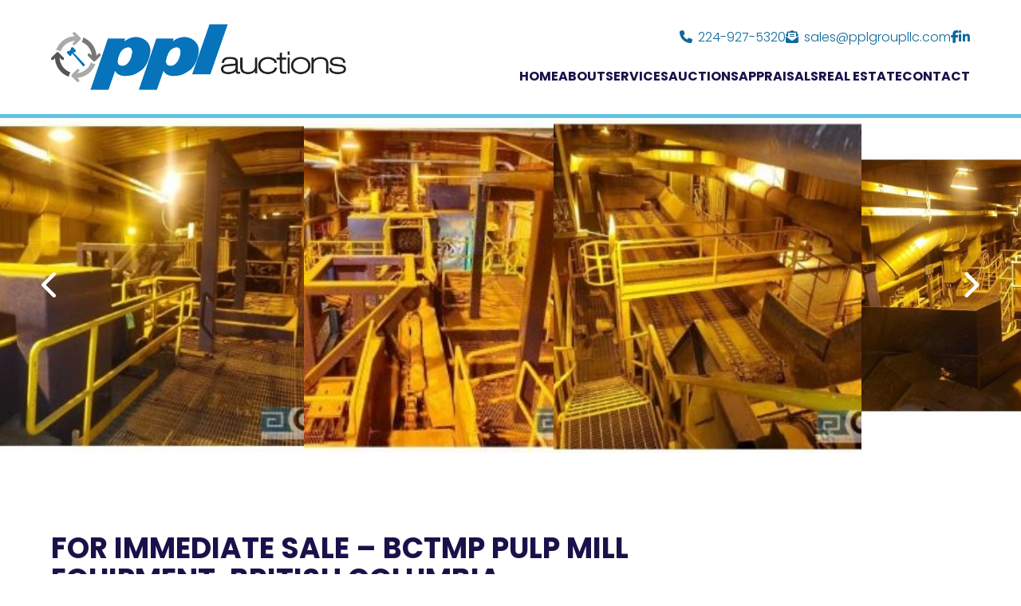

--- FILE ---
content_type: text/html; charset=UTF-8
request_url: https://pplgroupllc.com/auction/for-immediate-sale-bctmp-pulp-mill-equipment-british-colombia/
body_size: 10547
content:
<!DOCTYPE html>
<html lang="en">
<head>
    <meta charset="UTF-8">
<meta name="viewport" content="width=device-width, initial-scale=1.0">
<meta http-equiv="X-UA-Compatible" content="ie=edge">
<link rel="shortcut icon" href="https://pplgroupllc.com/wp-content/themes/pplgroup/images/favicon.png" />
<link rel="apple-touch-icon-precomposed" href="https://pplgroupllc.com/wp-content/themes/pplgroup/images/apple-touch-icon-precomposed.png" />


<title>FOR IMMEDIATE SALE &#8211; BCTMP Pulp Mill Equipment, British Columbia | PPL Group LLC</title>

<meta name='robots' content='max-image-preview:large' />
	<style>img:is([sizes="auto" i], [sizes^="auto," i]) { contain-intrinsic-size: 3000px 1500px }</style>
	<script type="text/javascript">
/* <![CDATA[ */
window._wpemojiSettings = {"baseUrl":"https:\/\/s.w.org\/images\/core\/emoji\/16.0.1\/72x72\/","ext":".png","svgUrl":"https:\/\/s.w.org\/images\/core\/emoji\/16.0.1\/svg\/","svgExt":".svg","source":{"concatemoji":"https:\/\/pplgroupllc.com\/wp-includes\/js\/wp-emoji-release.min.js?ver=6.8.3"}};
/*! This file is auto-generated */
!function(s,n){var o,i,e;function c(e){try{var t={supportTests:e,timestamp:(new Date).valueOf()};sessionStorage.setItem(o,JSON.stringify(t))}catch(e){}}function p(e,t,n){e.clearRect(0,0,e.canvas.width,e.canvas.height),e.fillText(t,0,0);var t=new Uint32Array(e.getImageData(0,0,e.canvas.width,e.canvas.height).data),a=(e.clearRect(0,0,e.canvas.width,e.canvas.height),e.fillText(n,0,0),new Uint32Array(e.getImageData(0,0,e.canvas.width,e.canvas.height).data));return t.every(function(e,t){return e===a[t]})}function u(e,t){e.clearRect(0,0,e.canvas.width,e.canvas.height),e.fillText(t,0,0);for(var n=e.getImageData(16,16,1,1),a=0;a<n.data.length;a++)if(0!==n.data[a])return!1;return!0}function f(e,t,n,a){switch(t){case"flag":return n(e,"\ud83c\udff3\ufe0f\u200d\u26a7\ufe0f","\ud83c\udff3\ufe0f\u200b\u26a7\ufe0f")?!1:!n(e,"\ud83c\udde8\ud83c\uddf6","\ud83c\udde8\u200b\ud83c\uddf6")&&!n(e,"\ud83c\udff4\udb40\udc67\udb40\udc62\udb40\udc65\udb40\udc6e\udb40\udc67\udb40\udc7f","\ud83c\udff4\u200b\udb40\udc67\u200b\udb40\udc62\u200b\udb40\udc65\u200b\udb40\udc6e\u200b\udb40\udc67\u200b\udb40\udc7f");case"emoji":return!a(e,"\ud83e\udedf")}return!1}function g(e,t,n,a){var r="undefined"!=typeof WorkerGlobalScope&&self instanceof WorkerGlobalScope?new OffscreenCanvas(300,150):s.createElement("canvas"),o=r.getContext("2d",{willReadFrequently:!0}),i=(o.textBaseline="top",o.font="600 32px Arial",{});return e.forEach(function(e){i[e]=t(o,e,n,a)}),i}function t(e){var t=s.createElement("script");t.src=e,t.defer=!0,s.head.appendChild(t)}"undefined"!=typeof Promise&&(o="wpEmojiSettingsSupports",i=["flag","emoji"],n.supports={everything:!0,everythingExceptFlag:!0},e=new Promise(function(e){s.addEventListener("DOMContentLoaded",e,{once:!0})}),new Promise(function(t){var n=function(){try{var e=JSON.parse(sessionStorage.getItem(o));if("object"==typeof e&&"number"==typeof e.timestamp&&(new Date).valueOf()<e.timestamp+604800&&"object"==typeof e.supportTests)return e.supportTests}catch(e){}return null}();if(!n){if("undefined"!=typeof Worker&&"undefined"!=typeof OffscreenCanvas&&"undefined"!=typeof URL&&URL.createObjectURL&&"undefined"!=typeof Blob)try{var e="postMessage("+g.toString()+"("+[JSON.stringify(i),f.toString(),p.toString(),u.toString()].join(",")+"));",a=new Blob([e],{type:"text/javascript"}),r=new Worker(URL.createObjectURL(a),{name:"wpTestEmojiSupports"});return void(r.onmessage=function(e){c(n=e.data),r.terminate(),t(n)})}catch(e){}c(n=g(i,f,p,u))}t(n)}).then(function(e){for(var t in e)n.supports[t]=e[t],n.supports.everything=n.supports.everything&&n.supports[t],"flag"!==t&&(n.supports.everythingExceptFlag=n.supports.everythingExceptFlag&&n.supports[t]);n.supports.everythingExceptFlag=n.supports.everythingExceptFlag&&!n.supports.flag,n.DOMReady=!1,n.readyCallback=function(){n.DOMReady=!0}}).then(function(){return e}).then(function(){var e;n.supports.everything||(n.readyCallback(),(e=n.source||{}).concatemoji?t(e.concatemoji):e.wpemoji&&e.twemoji&&(t(e.twemoji),t(e.wpemoji)))}))}((window,document),window._wpemojiSettings);
/* ]]> */
</script>
<style id='wp-emoji-styles-inline-css' type='text/css'>

	img.wp-smiley, img.emoji {
		display: inline !important;
		border: none !important;
		box-shadow: none !important;
		height: 1em !important;
		width: 1em !important;
		margin: 0 0.07em !important;
		vertical-align: -0.1em !important;
		background: none !important;
		padding: 0 !important;
	}
</style>
<link rel='stylesheet' id='wp-block-library-css' href='https://pplgroupllc.com/wp-includes/css/dist/block-library/style.min.css?ver=6.8.3' type='text/css' media='all' />
<style id='classic-theme-styles-inline-css' type='text/css'>
/*! This file is auto-generated */
.wp-block-button__link{color:#fff;background-color:#32373c;border-radius:9999px;box-shadow:none;text-decoration:none;padding:calc(.667em + 2px) calc(1.333em + 2px);font-size:1.125em}.wp-block-file__button{background:#32373c;color:#fff;text-decoration:none}
</style>
<style id='global-styles-inline-css' type='text/css'>
:root{--wp--preset--aspect-ratio--square: 1;--wp--preset--aspect-ratio--4-3: 4/3;--wp--preset--aspect-ratio--3-4: 3/4;--wp--preset--aspect-ratio--3-2: 3/2;--wp--preset--aspect-ratio--2-3: 2/3;--wp--preset--aspect-ratio--16-9: 16/9;--wp--preset--aspect-ratio--9-16: 9/16;--wp--preset--color--black: #000000;--wp--preset--color--cyan-bluish-gray: #abb8c3;--wp--preset--color--white: #ffffff;--wp--preset--color--pale-pink: #f78da7;--wp--preset--color--vivid-red: #cf2e2e;--wp--preset--color--luminous-vivid-orange: #ff6900;--wp--preset--color--luminous-vivid-amber: #fcb900;--wp--preset--color--light-green-cyan: #7bdcb5;--wp--preset--color--vivid-green-cyan: #00d084;--wp--preset--color--pale-cyan-blue: #8ed1fc;--wp--preset--color--vivid-cyan-blue: #0693e3;--wp--preset--color--vivid-purple: #9b51e0;--wp--preset--gradient--vivid-cyan-blue-to-vivid-purple: linear-gradient(135deg,rgba(6,147,227,1) 0%,rgb(155,81,224) 100%);--wp--preset--gradient--light-green-cyan-to-vivid-green-cyan: linear-gradient(135deg,rgb(122,220,180) 0%,rgb(0,208,130) 100%);--wp--preset--gradient--luminous-vivid-amber-to-luminous-vivid-orange: linear-gradient(135deg,rgba(252,185,0,1) 0%,rgba(255,105,0,1) 100%);--wp--preset--gradient--luminous-vivid-orange-to-vivid-red: linear-gradient(135deg,rgba(255,105,0,1) 0%,rgb(207,46,46) 100%);--wp--preset--gradient--very-light-gray-to-cyan-bluish-gray: linear-gradient(135deg,rgb(238,238,238) 0%,rgb(169,184,195) 100%);--wp--preset--gradient--cool-to-warm-spectrum: linear-gradient(135deg,rgb(74,234,220) 0%,rgb(151,120,209) 20%,rgb(207,42,186) 40%,rgb(238,44,130) 60%,rgb(251,105,98) 80%,rgb(254,248,76) 100%);--wp--preset--gradient--blush-light-purple: linear-gradient(135deg,rgb(255,206,236) 0%,rgb(152,150,240) 100%);--wp--preset--gradient--blush-bordeaux: linear-gradient(135deg,rgb(254,205,165) 0%,rgb(254,45,45) 50%,rgb(107,0,62) 100%);--wp--preset--gradient--luminous-dusk: linear-gradient(135deg,rgb(255,203,112) 0%,rgb(199,81,192) 50%,rgb(65,88,208) 100%);--wp--preset--gradient--pale-ocean: linear-gradient(135deg,rgb(255,245,203) 0%,rgb(182,227,212) 50%,rgb(51,167,181) 100%);--wp--preset--gradient--electric-grass: linear-gradient(135deg,rgb(202,248,128) 0%,rgb(113,206,126) 100%);--wp--preset--gradient--midnight: linear-gradient(135deg,rgb(2,3,129) 0%,rgb(40,116,252) 100%);--wp--preset--font-size--small: 13px;--wp--preset--font-size--medium: 20px;--wp--preset--font-size--large: 36px;--wp--preset--font-size--x-large: 42px;--wp--preset--spacing--20: 0.44rem;--wp--preset--spacing--30: 0.67rem;--wp--preset--spacing--40: 1rem;--wp--preset--spacing--50: 1.5rem;--wp--preset--spacing--60: 2.25rem;--wp--preset--spacing--70: 3.38rem;--wp--preset--spacing--80: 5.06rem;--wp--preset--shadow--natural: 6px 6px 9px rgba(0, 0, 0, 0.2);--wp--preset--shadow--deep: 12px 12px 50px rgba(0, 0, 0, 0.4);--wp--preset--shadow--sharp: 6px 6px 0px rgba(0, 0, 0, 0.2);--wp--preset--shadow--outlined: 6px 6px 0px -3px rgba(255, 255, 255, 1), 6px 6px rgba(0, 0, 0, 1);--wp--preset--shadow--crisp: 6px 6px 0px rgba(0, 0, 0, 1);}:where(.is-layout-flex){gap: 0.5em;}:where(.is-layout-grid){gap: 0.5em;}body .is-layout-flex{display: flex;}.is-layout-flex{flex-wrap: wrap;align-items: center;}.is-layout-flex > :is(*, div){margin: 0;}body .is-layout-grid{display: grid;}.is-layout-grid > :is(*, div){margin: 0;}:where(.wp-block-columns.is-layout-flex){gap: 2em;}:where(.wp-block-columns.is-layout-grid){gap: 2em;}:where(.wp-block-post-template.is-layout-flex){gap: 1.25em;}:where(.wp-block-post-template.is-layout-grid){gap: 1.25em;}.has-black-color{color: var(--wp--preset--color--black) !important;}.has-cyan-bluish-gray-color{color: var(--wp--preset--color--cyan-bluish-gray) !important;}.has-white-color{color: var(--wp--preset--color--white) !important;}.has-pale-pink-color{color: var(--wp--preset--color--pale-pink) !important;}.has-vivid-red-color{color: var(--wp--preset--color--vivid-red) !important;}.has-luminous-vivid-orange-color{color: var(--wp--preset--color--luminous-vivid-orange) !important;}.has-luminous-vivid-amber-color{color: var(--wp--preset--color--luminous-vivid-amber) !important;}.has-light-green-cyan-color{color: var(--wp--preset--color--light-green-cyan) !important;}.has-vivid-green-cyan-color{color: var(--wp--preset--color--vivid-green-cyan) !important;}.has-pale-cyan-blue-color{color: var(--wp--preset--color--pale-cyan-blue) !important;}.has-vivid-cyan-blue-color{color: var(--wp--preset--color--vivid-cyan-blue) !important;}.has-vivid-purple-color{color: var(--wp--preset--color--vivid-purple) !important;}.has-black-background-color{background-color: var(--wp--preset--color--black) !important;}.has-cyan-bluish-gray-background-color{background-color: var(--wp--preset--color--cyan-bluish-gray) !important;}.has-white-background-color{background-color: var(--wp--preset--color--white) !important;}.has-pale-pink-background-color{background-color: var(--wp--preset--color--pale-pink) !important;}.has-vivid-red-background-color{background-color: var(--wp--preset--color--vivid-red) !important;}.has-luminous-vivid-orange-background-color{background-color: var(--wp--preset--color--luminous-vivid-orange) !important;}.has-luminous-vivid-amber-background-color{background-color: var(--wp--preset--color--luminous-vivid-amber) !important;}.has-light-green-cyan-background-color{background-color: var(--wp--preset--color--light-green-cyan) !important;}.has-vivid-green-cyan-background-color{background-color: var(--wp--preset--color--vivid-green-cyan) !important;}.has-pale-cyan-blue-background-color{background-color: var(--wp--preset--color--pale-cyan-blue) !important;}.has-vivid-cyan-blue-background-color{background-color: var(--wp--preset--color--vivid-cyan-blue) !important;}.has-vivid-purple-background-color{background-color: var(--wp--preset--color--vivid-purple) !important;}.has-black-border-color{border-color: var(--wp--preset--color--black) !important;}.has-cyan-bluish-gray-border-color{border-color: var(--wp--preset--color--cyan-bluish-gray) !important;}.has-white-border-color{border-color: var(--wp--preset--color--white) !important;}.has-pale-pink-border-color{border-color: var(--wp--preset--color--pale-pink) !important;}.has-vivid-red-border-color{border-color: var(--wp--preset--color--vivid-red) !important;}.has-luminous-vivid-orange-border-color{border-color: var(--wp--preset--color--luminous-vivid-orange) !important;}.has-luminous-vivid-amber-border-color{border-color: var(--wp--preset--color--luminous-vivid-amber) !important;}.has-light-green-cyan-border-color{border-color: var(--wp--preset--color--light-green-cyan) !important;}.has-vivid-green-cyan-border-color{border-color: var(--wp--preset--color--vivid-green-cyan) !important;}.has-pale-cyan-blue-border-color{border-color: var(--wp--preset--color--pale-cyan-blue) !important;}.has-vivid-cyan-blue-border-color{border-color: var(--wp--preset--color--vivid-cyan-blue) !important;}.has-vivid-purple-border-color{border-color: var(--wp--preset--color--vivid-purple) !important;}.has-vivid-cyan-blue-to-vivid-purple-gradient-background{background: var(--wp--preset--gradient--vivid-cyan-blue-to-vivid-purple) !important;}.has-light-green-cyan-to-vivid-green-cyan-gradient-background{background: var(--wp--preset--gradient--light-green-cyan-to-vivid-green-cyan) !important;}.has-luminous-vivid-amber-to-luminous-vivid-orange-gradient-background{background: var(--wp--preset--gradient--luminous-vivid-amber-to-luminous-vivid-orange) !important;}.has-luminous-vivid-orange-to-vivid-red-gradient-background{background: var(--wp--preset--gradient--luminous-vivid-orange-to-vivid-red) !important;}.has-very-light-gray-to-cyan-bluish-gray-gradient-background{background: var(--wp--preset--gradient--very-light-gray-to-cyan-bluish-gray) !important;}.has-cool-to-warm-spectrum-gradient-background{background: var(--wp--preset--gradient--cool-to-warm-spectrum) !important;}.has-blush-light-purple-gradient-background{background: var(--wp--preset--gradient--blush-light-purple) !important;}.has-blush-bordeaux-gradient-background{background: var(--wp--preset--gradient--blush-bordeaux) !important;}.has-luminous-dusk-gradient-background{background: var(--wp--preset--gradient--luminous-dusk) !important;}.has-pale-ocean-gradient-background{background: var(--wp--preset--gradient--pale-ocean) !important;}.has-electric-grass-gradient-background{background: var(--wp--preset--gradient--electric-grass) !important;}.has-midnight-gradient-background{background: var(--wp--preset--gradient--midnight) !important;}.has-small-font-size{font-size: var(--wp--preset--font-size--small) !important;}.has-medium-font-size{font-size: var(--wp--preset--font-size--medium) !important;}.has-large-font-size{font-size: var(--wp--preset--font-size--large) !important;}.has-x-large-font-size{font-size: var(--wp--preset--font-size--x-large) !important;}
:where(.wp-block-post-template.is-layout-flex){gap: 1.25em;}:where(.wp-block-post-template.is-layout-grid){gap: 1.25em;}
:where(.wp-block-columns.is-layout-flex){gap: 2em;}:where(.wp-block-columns.is-layout-grid){gap: 2em;}
:root :where(.wp-block-pullquote){font-size: 1.5em;line-height: 1.6;}
</style>
<link rel='stylesheet' id='contact-form-7-css' href='https://pplgroupllc.com/wp-content/plugins/contact-form-7/includes/css/styles.css?ver=5.8.2' type='text/css' media='all' />
<link rel='stylesheet' id='theme-style-css' href='https://pplgroupllc.com/wp-content/themes/pplgroup/style.css?ver=6.8.3' type='text/css' media='all' />
<link rel='stylesheet' id='main-styles-css' href='https://pplgroupllc.com/wp-content/themes/pplgroup/css/main.min.css?ver=6.8.3' type='text/css' media='all' />
<link rel="https://api.w.org/" href="https://pplgroupllc.com/wp-json/" /><link rel="alternate" title="JSON" type="application/json" href="https://pplgroupllc.com/wp-json/wp/v2/auction/10674" /><link rel="EditURI" type="application/rsd+xml" title="RSD" href="https://pplgroupllc.com/xmlrpc.php?rsd" />
<meta name="generator" content="WordPress 6.8.3" />
<link rel="canonical" href="https://pplgroupllc.com/auction/for-immediate-sale-bctmp-pulp-mill-equipment-british-colombia/" />
<link rel='shortlink' href='https://pplgroupllc.com/?p=10674' />
<link rel="alternate" title="oEmbed (JSON)" type="application/json+oembed" href="https://pplgroupllc.com/wp-json/oembed/1.0/embed?url=https%3A%2F%2Fpplgroupllc.com%2Fauction%2Ffor-immediate-sale-bctmp-pulp-mill-equipment-british-colombia%2F" />
<link rel="alternate" title="oEmbed (XML)" type="text/xml+oembed" href="https://pplgroupllc.com/wp-json/oembed/1.0/embed?url=https%3A%2F%2Fpplgroupllc.com%2Fauction%2Ffor-immediate-sale-bctmp-pulp-mill-equipment-british-colombia%2F&#038;format=xml" />
</head>
<body>

	<!-- HEADER -->
	<!-- SKIP -->
<a role="banner" href="#content" class="skip-to-content button">Skip to Content</a>


<!-- HEADER -->
<header class="primary">
    <div class="inner wrapper">
        <a href="/auctions/" class="logo"><img src="https://pplgroupllc.com/wp-content/themes/pplgroup/images/logo-auction.png" alt="logo"></a>
        <button class="nav-trigger">
            <svg viewBox="0 0 100 100">
                <rect y="51.5" x="20" width="60" height="5"></rect>
                <rect y="47.5" x="20" width="60" height="5"></rect>
                <rect y="47.5" x="20" width="60" height="5"></rect>
                <rect y="43.5" x="20" width="60" height="5"></rect>
            </svg>
        </button>
        <div class="action">
            <div class="top">
                                    <div><a href="tel:+224-927-5320"><i class="icon fa-solid fa-phone"></i>224-927-5320</a></div>
                                                    <div><a href="mailto:sales@pplgroupllc.com"><i class="icon fa-solid fa-envelope-open-text"></i>sales@pplgroupllc.com</a></div>
                                <div class="social">
                                            <a href="https://www.facebook.com/pplgroupllc/" target="_blank"><i class="icon fa-brands fa-facebook-f"></i></a>
                                                                <a href="https://www.linkedin.com/company/ppl-group-llc/" target="_blank"><i class="icon fa-brands fa-linkedin-in"></i></a>
                                    </div>
            </div>
            <nav class="main">
                <ul id="aoda_nav">
                    <li id="menu-item-23"><a href="https://pplgroupllc.com/">Home</a></li>
<li id="menu-item-12905" class="menu-item-has-children"><a href="https://pplgroupllc.com/company-overview/">About</a>
<button class='drop'><i class='fa-solid fa-circle-plus' aria-label='open submenu'></i></button><ul>
	<li id="menu-item-43"><a href="https://pplgroupllc.com/company-overview/">Company Overview</a></li>
	<li id="menu-item-213"><a href="https://pplgroupllc.com/our-team/">Our Team</a></li>
	<li id="menu-item-216"><a href="https://pplgroupllc.com/clients/">Clients We Serve</a></li>
	<li id="menu-item-214"><a href="https://pplgroupllc.com/testimonials/">Testimonials</a></li>
	<li id="menu-item-215"><a href="https://pplgroupllc.com/?page_id=133">Careers</a></li>
</ul>
</li>
<li id="menu-item-400" class="menu-item-has-children"><a href="https://pplgroupllc.com/services/">Services</a>
<button class='drop'><i class='fa-solid fa-circle-plus' aria-label='open submenu'></i></button><ul>
	<li id="menu-item-75"><a href="https://pplgroupllc.com/services/equity-investments/">Equity Investments</a></li>
	<li id="menu-item-74"><a href="https://pplgroupllc.com/services/financing/">Financing</a></li>
	<li id="menu-item-73"><a href="https://pplgroupllc.com/services/asset-disposition/">Asset Disposition</a></li>
	<li id="menu-item-78"><a href="https://pplgroupllc.com/services/enhanced-recovery/">Enhanced Recovery</a></li>
</ul>
</li>
<li id="menu-item-12912" class="menu-item-has-children"><a href="https://pplgroupllc.com/auctions/">Auctions</a>
<button class='drop'><i class='fa-solid fa-circle-plus' aria-label='open submenu'></i></button><ul>
	<li id="menu-item-220"><a href="https://pplgroupllc.com/auctions/">Current &#038; Upcoming Auctions</a></li>
	<li id="menu-item-13390"><a href="https://pplgroupllc.com/auctions/past-auctions/">Past Auctions</a></li>
	<li id="menu-item-13391"><a href="https://pplgroupllc.com/auction-services/">About Auction Services</a></li>
	<li id="menu-item-218"><a href="https://pplgroupllc.com/faqs/">FAQ</a></li>
	<li id="menu-item-219"><a href="https://pplgroupllc.com/terms-conditions/">Terms &#038; Conditions</a></li>
</ul>
</li>
<li id="menu-item-13382"><a href="https://pplgroupllc.com/services/appraisals/">Appraisals</a></li>
<li id="menu-item-13381"><a href="https://pplgroupllc.com/services/real-estate/">Real Estate</a></li>
<li id="menu-item-221"><a href="https://pplgroupllc.com/contact/">Contact</a></li>
                </ul>
            </nav>
            <div class="social mobile">
                                    <a href="https://www.facebook.com/pplgroupllc/" target="_blank"><i class="icon fa-brands fa-facebook-f"></i></a>
                                                    <a href="https://www.linkedin.com/company/ppl-group-llc/" target="_blank"><i class="icon fa-brands fa-linkedin-in"></i></a>
                            </div>
        </div> 
    </div>
</header>
	<!-- HERO -->
		<section class="hero nopad">
		<div class="navi">
			<div class="swiper-button-prev hero-prev"><i class="icon fa-solid fa-chevron-left"></i></div>
			<div class="swiper-button-next hero-next"><i class="icon fa-solid fa-chevron-right"></i></div>
		</div>
		<div class="swiper hero-slider">
			<div class="swiper-wrapper">

									<div class="swiper-slide">
						<img src="https://pplgroupllc.com/wp-content/uploads/2023/07/62-4-1.jpg" alt="" data-fancybox="herogallery">
					</div>
									<div class="swiper-slide">
						<img src="https://pplgroupllc.com/wp-content/uploads/2023/07/62-1-1.jpg" alt="" data-fancybox="herogallery">
					</div>
									<div class="swiper-slide">
						<img src="https://pplgroupllc.com/wp-content/uploads/2023/07/62-3-1.jpg" alt="" data-fancybox="herogallery">
					</div>
									<div class="swiper-slide">
						<img src="https://pplgroupllc.com/wp-content/uploads/2023/07/62-2-1.jpg" alt="" data-fancybox="herogallery">
					</div>
									<div class="swiper-slide">
						<img src="https://pplgroupllc.com/wp-content/uploads/2023/07/53-2.jpg" alt="" data-fancybox="herogallery">
					</div>
									<div class="swiper-slide">
						<img src="https://pplgroupllc.com/wp-content/uploads/2023/07/53-1.jpg" alt="" data-fancybox="herogallery">
					</div>
									<div class="swiper-slide">
						<img src="https://pplgroupllc.com/wp-content/uploads/2023/07/91-1-1-768x520.jpg" alt="" data-fancybox="herogallery">
					</div>
									<div class="swiper-slide">
						<img src="https://pplgroupllc.com/wp-content/uploads/2023/07/74-1-1-768x520.jpg" alt="" data-fancybox="herogallery">
					</div>
									<div class="swiper-slide">
						<img src="https://pplgroupllc.com/wp-content/uploads/2023/07/177-1-1-768x520.jpg" alt="" data-fancybox="herogallery">
					</div>
									<div class="swiper-slide">
						<img src="https://pplgroupllc.com/wp-content/uploads/2023/07/79-1-1-768x520.jpg" alt="" data-fancybox="herogallery">
					</div>
				
			</div>
		</div>
	</section>

	<!-- MAIN -->
    <main id="content" class="internal">

    	        <section class="auction-details past-sales">
			<div class="content">
				<h1 class="h2">FOR IMMEDIATE SALE &#8211; BCTMP Pulp Mill Equipment, British Columbia</h1>
				<section class="tabs">
					<div class="tablist" role="tablist" aria-label="events, artsboards and news">
						<button class="trigger h5" role="tab" aria-selected="true" aria-controls="tab-content-1" id="tab-1">
							Details
						</button>
						/
						<button class="trigger h5" role="tab" aria-selected="false" aria-controls="tab-content-2" id="tab-2" tabindex="-1">
							Payment
						</button>
						/
						<button class="trigger h5" role="tab" aria-selected="false" aria-controls="tab-content-3" id="tab-3" tabindex="-1">
							Removal
						</button>
						/
						<button class="trigger h5" role="tab" aria-selected="false" aria-controls="tab-content-4" id="tab-4" tabindex="-1">
							Rigger Info
						</button>
						/
						<button class="trigger h5" role="tab" aria-selected="false" aria-controls="tab-content-5" id="tab-5" tabindex="-1">
							Rigger Insurance
						</button>
					</div>
					<div class="tabcontent" tabindex="0" role="tabpanel" id="tab-content-1" aria-labelledby="tab-1">
						<div class="details-logo">
																				</div>
						<div class="details">
															<p class="type">
									<strong>
																				    For Immediate Sale																			</strong>
								</p>
																																																		<p>
									<strong>Sale Location</strong><br>
									4181 Chetwynd Pulpmill Rd.<br>
									Chetwynd, British Columbia V0C1J10																	</p>
														<p class="contact">
								<strong>Contact</strong><br>
								224-927-5320 
								 -  
								sales@pplgroupllc.com 
							</p>
																											</div>

						<!-- DROPDOWNS -->
													<div class="accordions">

								
																	<h3>FEATURING</h3>

																			<div class="accordion">
											<button class="accordion-trigger h5" id="accordion-1" aria-expanded="false" aria-controls="accordion-1-content">
												(2) Debarking Lines (wet & dry side)												<i class="fas fa-circle-plus status"></i>
											</button>
											<div class="accordion-content" id="accordion-1-content" aria-labelledby="accordion-1">
												<ul>
<li class="fusion-responsive-typography-calculated" data-fontsize="25" data-lineheight="33.25px">(2) Debarking Lines (wet &amp; dry side) Including Nicholson 27A5A  27″ X 8′ High Speed Debarkers, (1 dual-1 single feed), 96″ Nicholson Disc Chippers with 1,250 HP Drives, Metal Detectors, Kick-Out Reject Conveyors, and Related Support</li>
</ul>
																									<div class="gallery grid four">
																													<div class="item">
																<a href="https://pplgroupllc.com/wp-content/uploads/2023/07/53-1.jpg" data-fancybox="gallery1"><img src="https://pplgroupllc.com/wp-content/uploads/2023/07/53-1.jpg" alt=""></a>
															</div>
																													<div class="item">
																<a href="https://pplgroupllc.com/wp-content/uploads/2023/07/53-2.jpg" data-fancybox="gallery1"><img src="https://pplgroupllc.com/wp-content/uploads/2023/07/53-2.jpg" alt=""></a>
															</div>
																													<div class="item">
																<a href="https://pplgroupllc.com/wp-content/uploads/2023/07/53-3.jpg" data-fancybox="gallery1"><img src="https://pplgroupllc.com/wp-content/uploads/2023/07/53-3.jpg" alt=""></a>
															</div>
																													<div class="item">
																<a href="https://pplgroupllc.com/wp-content/uploads/2023/07/53-4.jpg" data-fancybox="gallery1"><img src="https://pplgroupllc.com/wp-content/uploads/2023/07/53-4.jpg" alt=""></a>
															</div>
																													<div class="item">
																<a href="https://pplgroupllc.com/wp-content/uploads/2023/07/53-5.jpg" data-fancybox="gallery1"><img src="https://pplgroupllc.com/wp-content/uploads/2023/07/53-5.jpg" alt=""></a>
															</div>
																													<div class="item">
																<a href="https://pplgroupllc.com/wp-content/uploads/2023/07/62-1-1.jpg" data-fancybox="gallery1"><img src="https://pplgroupllc.com/wp-content/uploads/2023/07/62-1-1.jpg" alt=""></a>
															</div>
																													<div class="item">
																<a href="https://pplgroupllc.com/wp-content/uploads/2023/07/62-2-1.jpg" data-fancybox="gallery1"><img src="https://pplgroupllc.com/wp-content/uploads/2023/07/62-2-1.jpg" alt=""></a>
															</div>
																													<div class="item">
																<a href="https://pplgroupllc.com/wp-content/uploads/2023/07/62-3-1.jpg" data-fancybox="gallery1"><img src="https://pplgroupllc.com/wp-content/uploads/2023/07/62-3-1.jpg" alt=""></a>
															</div>
																													<div class="item">
																<a href="https://pplgroupllc.com/wp-content/uploads/2023/07/62-4-1.jpg" data-fancybox="gallery1"><img src="https://pplgroupllc.com/wp-content/uploads/2023/07/62-4-1.jpg" alt=""></a>
															</div>
																													<div class="item">
																<a href="https://pplgroupllc.com/wp-content/uploads/2023/07/62-5-1.jpg" data-fancybox="gallery1"><img src="https://pplgroupllc.com/wp-content/uploads/2023/07/62-5-1.jpg" alt=""></a>
															</div>
																											</div>
																							</div>
										</div>
																			<div class="accordion">
											<button class="accordion-trigger h5" id="accordion-2" aria-expanded="false" aria-controls="accordion-2-content">
												(2) Hymac Twin Wire Dewatering Presses MN PT-13-5, 12 ft. wide, (3) Tension Rolls, (3) Pinch Rolls, Drive Roll Set with Dual 150 HP Drives, Hymac 345SR 5.636:1/139 HP Rated Gear Reducers, Nielsen End Stage Shredding Roll and Control Cabinet												<i class="fas fa-circle-plus status"></i>
											</button>
											<div class="accordion-content" id="accordion-2-content" aria-labelledby="accordion-2">
																																					<div class="gallery grid four">
																													<div class="item">
																<a href="https://pplgroupllc.com/wp-content/uploads/2023/07/79-1.jpg" data-fancybox="gallery2"><img src="https://pplgroupllc.com/wp-content/uploads/2023/07/79-1.jpg" alt=""></a>
															</div>
																													<div class="item">
																<a href="https://pplgroupllc.com/wp-content/uploads/2023/07/79-23.jpg" data-fancybox="gallery2"><img src="https://pplgroupllc.com/wp-content/uploads/2023/07/79-23.jpg" alt=""></a>
															</div>
																													<div class="item">
																<a href="https://pplgroupllc.com/wp-content/uploads/2023/07/79-5.jpg" data-fancybox="gallery2"><img src="https://pplgroupllc.com/wp-content/uploads/2023/07/79-5.jpg" alt=""></a>
															</div>
																													<div class="item">
																<a href="https://pplgroupllc.com/wp-content/uploads/2023/07/79-4.jpg" data-fancybox="gallery2"><img src="https://pplgroupllc.com/wp-content/uploads/2023/07/79-4.jpg" alt=""></a>
															</div>
																													<div class="item">
																<a href="https://pplgroupllc.com/wp-content/uploads/2023/07/79-3.jpg" data-fancybox="gallery2"><img src="https://pplgroupllc.com/wp-content/uploads/2023/07/79-3.jpg" alt=""></a>
															</div>
																													<div class="item">
																<a href="https://pplgroupllc.com/wp-content/uploads/2023/07/79-2.jpg" data-fancybox="gallery2"><img src="https://pplgroupllc.com/wp-content/uploads/2023/07/79-2.jpg" alt=""></a>
															</div>
																													<div class="item">
																<a href="https://pplgroupllc.com/wp-content/uploads/2023/07/79-8.jpg" data-fancybox="gallery2"><img src="https://pplgroupllc.com/wp-content/uploads/2023/07/79-8.jpg" alt=""></a>
															</div>
																													<div class="item">
																<a href="https://pplgroupllc.com/wp-content/uploads/2023/07/79-6.jpg" data-fancybox="gallery2"><img src="https://pplgroupllc.com/wp-content/uploads/2023/07/79-6.jpg" alt=""></a>
															</div>
																													<div class="item">
																<a href="https://pplgroupllc.com/wp-content/uploads/2023/07/79-7.jpg" data-fancybox="gallery2"><img src="https://pplgroupllc.com/wp-content/uploads/2023/07/79-7.jpg" alt=""></a>
															</div>
																													<div class="item">
																<a href="https://pplgroupllc.com/wp-content/uploads/2023/07/79-10.jpg" data-fancybox="gallery2"><img src="https://pplgroupllc.com/wp-content/uploads/2023/07/79-10.jpg" alt=""></a>
															</div>
																													<div class="item">
																<a href="https://pplgroupllc.com/wp-content/uploads/2023/07/79-9.jpg" data-fancybox="gallery2"><img src="https://pplgroupllc.com/wp-content/uploads/2023/07/79-9.jpg" alt=""></a>
															</div>
																													<div class="item">
																<a href="https://pplgroupllc.com/wp-content/uploads/2023/07/79-14.jpg" data-fancybox="gallery2"><img src="https://pplgroupllc.com/wp-content/uploads/2023/07/79-14.jpg" alt=""></a>
															</div>
																													<div class="item">
																<a href="https://pplgroupllc.com/wp-content/uploads/2023/07/79-13.jpg" data-fancybox="gallery2"><img src="https://pplgroupllc.com/wp-content/uploads/2023/07/79-13.jpg" alt=""></a>
															</div>
																													<div class="item">
																<a href="https://pplgroupllc.com/wp-content/uploads/2023/07/79-12.jpg" data-fancybox="gallery2"><img src="https://pplgroupllc.com/wp-content/uploads/2023/07/79-12.jpg" alt=""></a>
															</div>
																													<div class="item">
																<a href="https://pplgroupllc.com/wp-content/uploads/2023/07/79-11.jpg" data-fancybox="gallery2"><img src="https://pplgroupllc.com/wp-content/uploads/2023/07/79-11.jpg" alt=""></a>
															</div>
																													<div class="item">
																<a href="https://pplgroupllc.com/wp-content/uploads/2023/07/79-15.jpg" data-fancybox="gallery2"><img src="https://pplgroupllc.com/wp-content/uploads/2023/07/79-15.jpg" alt=""></a>
															</div>
																													<div class="item">
																<a href="https://pplgroupllc.com/wp-content/uploads/2023/07/79-16.jpg" data-fancybox="gallery2"><img src="https://pplgroupllc.com/wp-content/uploads/2023/07/79-16.jpg" alt=""></a>
															</div>
																													<div class="item">
																<a href="https://pplgroupllc.com/wp-content/uploads/2023/07/79-18.jpg" data-fancybox="gallery2"><img src="https://pplgroupllc.com/wp-content/uploads/2023/07/79-18.jpg" alt=""></a>
															</div>
																													<div class="item">
																<a href="https://pplgroupllc.com/wp-content/uploads/2023/07/79-17.jpg" data-fancybox="gallery2"><img src="https://pplgroupllc.com/wp-content/uploads/2023/07/79-17.jpg" alt=""></a>
															</div>
																													<div class="item">
																<a href="https://pplgroupllc.com/wp-content/uploads/2023/07/79-19.jpg" data-fancybox="gallery2"><img src="https://pplgroupllc.com/wp-content/uploads/2023/07/79-19.jpg" alt=""></a>
															</div>
																													<div class="item">
																<a href="https://pplgroupllc.com/wp-content/uploads/2023/07/79-20.jpg" data-fancybox="gallery2"><img src="https://pplgroupllc.com/wp-content/uploads/2023/07/79-20.jpg" alt=""></a>
															</div>
																													<div class="item">
																<a href="https://pplgroupllc.com/wp-content/uploads/2023/07/79-22.jpg" data-fancybox="gallery2"><img src="https://pplgroupllc.com/wp-content/uploads/2023/07/79-22.jpg" alt=""></a>
															</div>
																													<div class="item">
																<a href="https://pplgroupllc.com/wp-content/uploads/2023/07/79-21.jpg" data-fancybox="gallery2"><img src="https://pplgroupllc.com/wp-content/uploads/2023/07/79-21.jpg" alt=""></a>
															</div>
																											</div>
																							</div>
										</div>
																			<div class="accordion">
											<button class="accordion-trigger h5" id="accordion-3" aria-expanded="false" aria-controls="accordion-3-content">
												Celleco 316 Stainless Steel Disc Filter/Thickener, Total of (36) 12 ft. diameter Segmented Discs with Stainless Steel Mesh, 1,200 TPD capacity PLC Controls and Asst Metering Gages												<i class="fas fa-circle-plus status"></i>
											</button>
											<div class="accordion-content" id="accordion-3-content" aria-labelledby="accordion-3">
																																					<div class="gallery grid four">
																													<div class="item">
																<a href="https://pplgroupllc.com/wp-content/uploads/2023/07/91-11.jpg" data-fancybox="gallery3"><img src="https://pplgroupllc.com/wp-content/uploads/2023/07/91-11.jpg" alt=""></a>
															</div>
																													<div class="item">
																<a href="https://pplgroupllc.com/wp-content/uploads/2023/07/91-4.jpg" data-fancybox="gallery3"><img src="https://pplgroupllc.com/wp-content/uploads/2023/07/91-4.jpg" alt=""></a>
															</div>
																													<div class="item">
																<a href="https://pplgroupllc.com/wp-content/uploads/2023/07/91-3.jpg" data-fancybox="gallery3"><img src="https://pplgroupllc.com/wp-content/uploads/2023/07/91-3.jpg" alt=""></a>
															</div>
																													<div class="item">
																<a href="https://pplgroupllc.com/wp-content/uploads/2023/07/91-1.jpg" data-fancybox="gallery3"><img src="https://pplgroupllc.com/wp-content/uploads/2023/07/91-1.jpg" alt=""></a>
															</div>
																													<div class="item">
																<a href="https://pplgroupllc.com/wp-content/uploads/2023/07/91-2.jpg" data-fancybox="gallery3"><img src="https://pplgroupllc.com/wp-content/uploads/2023/07/91-2.jpg" alt=""></a>
															</div>
																													<div class="item">
																<a href="https://pplgroupllc.com/wp-content/uploads/2023/07/91-7.jpg" data-fancybox="gallery3"><img src="https://pplgroupllc.com/wp-content/uploads/2023/07/91-7.jpg" alt=""></a>
															</div>
																													<div class="item">
																<a href="https://pplgroupllc.com/wp-content/uploads/2023/07/91-5.jpg" data-fancybox="gallery3"><img src="https://pplgroupllc.com/wp-content/uploads/2023/07/91-5.jpg" alt=""></a>
															</div>
																													<div class="item">
																<a href="https://pplgroupllc.com/wp-content/uploads/2023/07/91-6.jpg" data-fancybox="gallery3"><img src="https://pplgroupllc.com/wp-content/uploads/2023/07/91-6.jpg" alt=""></a>
															</div>
																													<div class="item">
																<a href="https://pplgroupllc.com/wp-content/uploads/2023/07/91-8.jpg" data-fancybox="gallery3"><img src="https://pplgroupllc.com/wp-content/uploads/2023/07/91-8.jpg" alt=""></a>
															</div>
																													<div class="item">
																<a href="https://pplgroupllc.com/wp-content/uploads/2023/07/91-10.jpg" data-fancybox="gallery3"><img src="https://pplgroupllc.com/wp-content/uploads/2023/07/91-10.jpg" alt=""></a>
															</div>
																													<div class="item">
																<a href="https://pplgroupllc.com/wp-content/uploads/2023/07/91-9.jpg" data-fancybox="gallery3"><img src="https://pplgroupllc.com/wp-content/uploads/2023/07/91-9.jpg" alt=""></a>
															</div>
																											</div>
																							</div>
										</div>
																			<div class="accordion">
											<button class="accordion-trigger h5" id="accordion-4" aria-expanded="false" aria-controls="accordion-4-content">
												(4) Hymac HSD-64 TMP 64 inch Refiners												<i class="fas fa-circle-plus status"></i>
											</button>
											<div class="accordion-content" id="accordion-4-content" aria-labelledby="accordion-4">
												<ul>
<li class="fusion-responsive-typography-calculated" data-fontsize="25" data-lineheight="33.25px">(4) Hymac HSD-64 TMP 64 inch Refiners, S/N’s 631-120-6865, 631-140-6866, 631-220-6867, 631-240-6868 Including Siemens 1DL 7641-8FF-82-Z Water Cooled Drive Motor 14,000 HP, 13,800 volts, 1800 rpm, with Siemens Exciter Panel, Hydraulic and Auto Lube Units Below, Agitated Cyclone Feeder, and Control Console</li>
</ul>
																									<div class="gallery grid four">
																													<div class="item">
																<a href="https://pplgroupllc.com/wp-content/uploads/2023/07/177-2.jpg" data-fancybox="gallery4"><img src="https://pplgroupllc.com/wp-content/uploads/2023/07/177-2.jpg" alt=""></a>
															</div>
																													<div class="item">
																<a href="https://pplgroupllc.com/wp-content/uploads/2023/07/177-1.jpg" data-fancybox="gallery4"><img src="https://pplgroupllc.com/wp-content/uploads/2023/07/177-1.jpg" alt=""></a>
															</div>
																													<div class="item">
																<a href="https://pplgroupllc.com/wp-content/uploads/2023/07/177-3.jpg" data-fancybox="gallery4"><img src="https://pplgroupllc.com/wp-content/uploads/2023/07/177-3.jpg" alt=""></a>
															</div>
																													<div class="item">
																<a href="https://pplgroupllc.com/wp-content/uploads/2023/07/177-4.jpg" data-fancybox="gallery4"><img src="https://pplgroupllc.com/wp-content/uploads/2023/07/177-4.jpg" alt=""></a>
															</div>
																													<div class="item">
																<a href="https://pplgroupllc.com/wp-content/uploads/2023/07/177-5.jpg" data-fancybox="gallery4"><img src="https://pplgroupllc.com/wp-content/uploads/2023/07/177-5.jpg" alt=""></a>
															</div>
																													<div class="item">
																<a href="https://pplgroupllc.com/wp-content/uploads/2023/07/177-6.jpg" data-fancybox="gallery4"><img src="https://pplgroupllc.com/wp-content/uploads/2023/07/177-6.jpg" alt=""></a>
															</div>
																													<div class="item">
																<a href="https://pplgroupllc.com/wp-content/uploads/2023/07/177-9.jpg" data-fancybox="gallery4"><img src="https://pplgroupllc.com/wp-content/uploads/2023/07/177-9.jpg" alt=""></a>
															</div>
																													<div class="item">
																<a href="https://pplgroupllc.com/wp-content/uploads/2023/07/177-7.jpg" data-fancybox="gallery4"><img src="https://pplgroupllc.com/wp-content/uploads/2023/07/177-7.jpg" alt=""></a>
															</div>
																													<div class="item">
																<a href="https://pplgroupllc.com/wp-content/uploads/2023/07/177-8.jpg" data-fancybox="gallery4"><img src="https://pplgroupllc.com/wp-content/uploads/2023/07/177-8.jpg" alt=""></a>
															</div>
																													<div class="item">
																<a href="https://pplgroupllc.com/wp-content/uploads/2023/07/177-10.jpg" data-fancybox="gallery4"><img src="https://pplgroupllc.com/wp-content/uploads/2023/07/177-10.jpg" alt=""></a>
															</div>
																													<div class="item">
																<a href="https://pplgroupllc.com/wp-content/uploads/2023/07/177-11.jpg" data-fancybox="gallery4"><img src="https://pplgroupllc.com/wp-content/uploads/2023/07/177-11.jpg" alt=""></a>
															</div>
																													<div class="item">
																<a href="https://pplgroupllc.com/wp-content/uploads/2023/07/177-15.jpg" data-fancybox="gallery4"><img src="https://pplgroupllc.com/wp-content/uploads/2023/07/177-15.jpg" alt=""></a>
															</div>
																													<div class="item">
																<a href="https://pplgroupllc.com/wp-content/uploads/2023/07/177-14.jpg" data-fancybox="gallery4"><img src="https://pplgroupllc.com/wp-content/uploads/2023/07/177-14.jpg" alt=""></a>
															</div>
																													<div class="item">
																<a href="https://pplgroupllc.com/wp-content/uploads/2023/07/177-13.jpg" data-fancybox="gallery4"><img src="https://pplgroupllc.com/wp-content/uploads/2023/07/177-13.jpg" alt=""></a>
															</div>
																													<div class="item">
																<a href="https://pplgroupllc.com/wp-content/uploads/2023/07/177-12.jpg" data-fancybox="gallery4"><img src="https://pplgroupllc.com/wp-content/uploads/2023/07/177-12.jpg" alt=""></a>
															</div>
																													<div class="item">
																<a href="https://pplgroupllc.com/wp-content/uploads/2023/07/177-19.jpg" data-fancybox="gallery4"><img src="https://pplgroupllc.com/wp-content/uploads/2023/07/177-19.jpg" alt=""></a>
															</div>
																													<div class="item">
																<a href="https://pplgroupllc.com/wp-content/uploads/2023/07/177-18.jpg" data-fancybox="gallery4"><img src="https://pplgroupllc.com/wp-content/uploads/2023/07/177-18.jpg" alt=""></a>
															</div>
																													<div class="item">
																<a href="https://pplgroupllc.com/wp-content/uploads/2023/07/177-17.jpg" data-fancybox="gallery4"><img src="https://pplgroupllc.com/wp-content/uploads/2023/07/177-17.jpg" alt=""></a>
															</div>
																													<div class="item">
																<a href="https://pplgroupllc.com/wp-content/uploads/2023/07/177-16.jpg" data-fancybox="gallery4"><img src="https://pplgroupllc.com/wp-content/uploads/2023/07/177-16.jpg" alt=""></a>
															</div>
																													<div class="item">
																<a href="https://pplgroupllc.com/wp-content/uploads/2023/07/177-21.jpg" data-fancybox="gallery4"><img src="https://pplgroupllc.com/wp-content/uploads/2023/07/177-21.jpg" alt=""></a>
															</div>
																													<div class="item">
																<a href="https://pplgroupllc.com/wp-content/uploads/2023/07/177-20.jpg" data-fancybox="gallery4"><img src="https://pplgroupllc.com/wp-content/uploads/2023/07/177-20.jpg" alt=""></a>
															</div>
																											</div>
																							</div>
										</div>
																			<div class="accordion">
											<button class="accordion-trigger h5" id="accordion-5" aria-expanded="false" aria-controls="accordion-5-content">
												Rader Chip Reclaim and Radial Stacking System with In and Outbound Pneumatic Transport Systems Consisting of (2) Holmes Reverse Air Blowers												<i class="fas fa-circle-plus status"></i>
											</button>
											<div class="accordion-content" id="accordion-5-content" aria-labelledby="accordion-5">
												<ul>
<li class="fusion-responsive-typography-calculated" data-fontsize="25" data-lineheight="33.25px">Rader Chip Reclaim and Radial Stacking System with In and Outbound Pneumatic Transport Systems Consisting of (2) Holmes Reverse Air Blowers with 500 HP Siemens Type RAZS 500 HP 4,000V 1180 RPM Drive Motors, (2) Rader 30 X 45 ESW Chip Feeders, 600 Linear ft. 16″ diameter Twin Steel Transfer Tubes on Structural Steel Pipe Bridge, 42′ tall Intermediate Structural Steel Tower with Rader 8′ diameter Buffering Cyclone, 42″ X 234′ Incline Structural Steel Lattice Frame Belt Conveyor with Gear Reduced Drive, 90′ (L) X 42″ Structural Steel Lattice Frame Stacking Conveyor on Structural Steel Tower, 270 Rotation with Hydraulic Drives, Return System Including Steel Receiving Bin with Hydraulic Chain Drag Drive, 42″ X 52′ Structural Steel Lattice Frame Transport Conveyor, Arco Wood Sizing Screen, all PLC Controls and Related Equipment</li>
</ul>
																									<div class="gallery grid four">
																													<div class="item">
																<a href="https://pplgroupllc.com/wp-content/uploads/2023/07/74-21.jpg" data-fancybox="gallery5"><img src="https://pplgroupllc.com/wp-content/uploads/2023/07/74-21.jpg" alt=""></a>
															</div>
																													<div class="item">
																<a href="https://pplgroupllc.com/wp-content/uploads/2023/07/74-20.jpg" data-fancybox="gallery5"><img src="https://pplgroupllc.com/wp-content/uploads/2023/07/74-20.jpg" alt=""></a>
															</div>
																													<div class="item">
																<a href="https://pplgroupllc.com/wp-content/uploads/2023/07/74-18.jpg" data-fancybox="gallery5"><img src="https://pplgroupllc.com/wp-content/uploads/2023/07/74-18.jpg" alt=""></a>
															</div>
																													<div class="item">
																<a href="https://pplgroupllc.com/wp-content/uploads/2023/07/74-16.jpg" data-fancybox="gallery5"><img src="https://pplgroupllc.com/wp-content/uploads/2023/07/74-16.jpg" alt=""></a>
															</div>
																													<div class="item">
																<a href="https://pplgroupllc.com/wp-content/uploads/2023/07/74-17.jpg" data-fancybox="gallery5"><img src="https://pplgroupllc.com/wp-content/uploads/2023/07/74-17.jpg" alt=""></a>
															</div>
																													<div class="item">
																<a href="https://pplgroupllc.com/wp-content/uploads/2023/07/74-15.jpg" data-fancybox="gallery5"><img src="https://pplgroupllc.com/wp-content/uploads/2023/07/74-15.jpg" alt=""></a>
															</div>
																													<div class="item">
																<a href="https://pplgroupllc.com/wp-content/uploads/2023/07/74-19.jpg" data-fancybox="gallery5"><img src="https://pplgroupllc.com/wp-content/uploads/2023/07/74-19.jpg" alt=""></a>
															</div>
																													<div class="item">
																<a href="https://pplgroupllc.com/wp-content/uploads/2023/07/74-14.jpg" data-fancybox="gallery5"><img src="https://pplgroupllc.com/wp-content/uploads/2023/07/74-14.jpg" alt=""></a>
															</div>
																													<div class="item">
																<a href="https://pplgroupllc.com/wp-content/uploads/2023/07/74-12.jpg" data-fancybox="gallery5"><img src="https://pplgroupllc.com/wp-content/uploads/2023/07/74-12.jpg" alt=""></a>
															</div>
																													<div class="item">
																<a href="https://pplgroupllc.com/wp-content/uploads/2023/07/74-13.jpg" data-fancybox="gallery5"><img src="https://pplgroupllc.com/wp-content/uploads/2023/07/74-13.jpg" alt=""></a>
															</div>
																													<div class="item">
																<a href="https://pplgroupllc.com/wp-content/uploads/2023/07/74-1.jpg" data-fancybox="gallery5"><img src="https://pplgroupllc.com/wp-content/uploads/2023/07/74-1.jpg" alt=""></a>
															</div>
																													<div class="item">
																<a href="https://pplgroupllc.com/wp-content/uploads/2023/07/74-22.jpg" data-fancybox="gallery5"><img src="https://pplgroupllc.com/wp-content/uploads/2023/07/74-22.jpg" alt=""></a>
															</div>
																													<div class="item">
																<a href="https://pplgroupllc.com/wp-content/uploads/2023/07/74-5.jpg" data-fancybox="gallery5"><img src="https://pplgroupllc.com/wp-content/uploads/2023/07/74-5.jpg" alt=""></a>
															</div>
																													<div class="item">
																<a href="https://pplgroupllc.com/wp-content/uploads/2023/07/74-2.jpg" data-fancybox="gallery5"><img src="https://pplgroupllc.com/wp-content/uploads/2023/07/74-2.jpg" alt=""></a>
															</div>
																													<div class="item">
																<a href="https://pplgroupllc.com/wp-content/uploads/2023/07/74-3.jpg" data-fancybox="gallery5"><img src="https://pplgroupllc.com/wp-content/uploads/2023/07/74-3.jpg" alt=""></a>
															</div>
																													<div class="item">
																<a href="https://pplgroupllc.com/wp-content/uploads/2023/07/74-4.jpg" data-fancybox="gallery5"><img src="https://pplgroupllc.com/wp-content/uploads/2023/07/74-4.jpg" alt=""></a>
															</div>
																													<div class="item">
																<a href="https://pplgroupllc.com/wp-content/uploads/2023/07/74-7.jpg" data-fancybox="gallery5"><img src="https://pplgroupllc.com/wp-content/uploads/2023/07/74-7.jpg" alt=""></a>
															</div>
																													<div class="item">
																<a href="https://pplgroupllc.com/wp-content/uploads/2023/07/74-6.jpg" data-fancybox="gallery5"><img src="https://pplgroupllc.com/wp-content/uploads/2023/07/74-6.jpg" alt=""></a>
															</div>
																													<div class="item">
																<a href="https://pplgroupllc.com/wp-content/uploads/2023/07/74-8.jpg" data-fancybox="gallery5"><img src="https://pplgroupllc.com/wp-content/uploads/2023/07/74-8.jpg" alt=""></a>
															</div>
																													<div class="item">
																<a href="https://pplgroupllc.com/wp-content/uploads/2023/07/74-9.jpg" data-fancybox="gallery5"><img src="https://pplgroupllc.com/wp-content/uploads/2023/07/74-9.jpg" alt=""></a>
															</div>
																													<div class="item">
																<a href="https://pplgroupllc.com/wp-content/uploads/2023/07/74-10.jpg" data-fancybox="gallery5"><img src="https://pplgroupllc.com/wp-content/uploads/2023/07/74-10.jpg" alt=""></a>
															</div>
																													<div class="item">
																<a href="https://pplgroupllc.com/wp-content/uploads/2023/07/74-11.jpg" data-fancybox="gallery5"><img src="https://pplgroupllc.com/wp-content/uploads/2023/07/74-11.jpg" alt=""></a>
															</div>
																											</div>
																							</div>
										</div>
																	
							</div>
													
																			
					</div>
					<div class="tabcontent" tabindex="0" role="tabpanel" id="tab-content-2" aria-labelledby="tab-2" hidden>
						<p><strong>PAYMENTS:</strong><br />
<strong><span style="color: #ff0000;">No Credit Cards are accepted.</span></strong></p>
<p>You may pay via Wire Transfer, ACH Transfer, Money Order, Cashier&#8217;s Check, or Company Check accompanied by a Bank Letter of Guarantee.</p>
<p>WIRE/ACH TRANSFER INSTRUCTIONS:<br />
CIBC (The Private Bank &amp; Trust) Bank USA<br />
120 South LaSalle<br />
City/State Chicago, IL 60603<br />
Phone# (312) 564-6800 Option #1<br />
ABA# 071006486<br />
SWIFT# PVTBUS44<br />
Bene: PPL Group LLC<br />
Account number: 2438450</p>
					</div>
					<div class="tabcontent" tabindex="0" role="tabpanel" id="tab-content-3" aria-labelledby="tab-3" hidden>
											</div>
					<div class="tabcontent" tabindex="0" role="tabpanel" id="tab-content-4" aria-labelledby="tab-4" hidden>
											</div>
					<div class="tabcontent" tabindex="0" role="tabpanel" id="tab-content-5" aria-labelledby="tab-5" hidden>
											</div>
				</section>
			</div>

			
			<div class="sidebar center">
				
				<div class="btns">
																								</div>
															</div>
		</section>
    </main>

	<!-- FOOTER -->
	<footer class="primary">
	<div class="top">
		<div class="inner wrapper">
			<div class="col">
									<p class="title">PPL Group LLC</p>
								<ul class="iconlist">
											<li class="address">
							<i class="icon fa-solid fa-location-dot"></i>
							<div>
																	<a href="https://www.google.com/maps/place/105+Revere+Dr,+Northbrook,+IL+60062,+USA/@42.1499304,-87.8058565,17z/data=!3m1!4b1!4m6!3m5!1s0x880fc13b9f92667b:0xbc4113b58eb99f35!8m2!3d42.1499304!4d-87.8032816!16s%2Fg%2F11bw3_chwy" target="_blank">
										105 Revere Drive, Suite C<br />
Northbrook, IL 60062									</a>
															</div>
						</li>
																<li>
							<i class="icon fa-solid fa-phone"></i>
							<div>
								<a href="tel:+224-927-5320">224-927-5320</a>
							</div>
						</li>
																<li>
							<i class="icon fa-solid fa-envelope-open-text"></i>
							<div>
								<a href="mailto:sales@pplgroupllc.com">sales@pplgroupllc.com</a>
							</div>
						</li>
									</ul>
			</div>
			<div class="col">
									<p class="title">Connect</p>
								<ul class="iconlist">
											<li>
							<i class="icon fa-brands fa-facebook-f"></i>
							<div>
								<a href="https://www.facebook.com/pplgroupllc/" target="_blank">Facebook</a>
							</div>
						</li>
																<li>
							<i class="icon fa-brands fa-linkedin-in"></i>
							<div>
								<a href="https://www.linkedin.com/company/ppl-group-llc/" target="_blank">LinkedIn</a>
							</div>
						</li>
									</ul>
			</div>
			<div class="col">
				<img src="https://pplgroupllc.com/wp-content/themes/pplgroup/images/logo-auction.png" class="logo" alt="logo" loading="lazy">
			</div>
		</div>
	</div>
	<div class="copyright">
		<div class="inner wrapper">
			<div>
				&copy; 2026 <strong>PPL Group LLC</strong>
									<span class="divider">/</span> 
					<a href="https://pplgroupllc.com/privacy-policy/">Privacy Policy</a>
							</div>
			<a href="http://mouthmedia.com/" target="_blank" aria-label="Website design by Mouth Media Inc.">Website design by Mouth Media Inc.</a>
		</div>
	</div>
</footer>

<!-- SCRIPTS -->
<link rel="preconnect" href="https://fonts.googleapis.com">
<link rel="preconnect" href="https://fonts.gstatic.com" crossorigin>
<link href="https://fonts.googleapis.com/css2?family=Poppins:wght@300;700&family=Source+Sans+Pro:wght@400;700&display=swap" rel="stylesheet">
<script src="https://kit.fontawesome.com/8ded1e9203.js" crossorigin="anonymous"></script>

<script type="speculationrules">
{"prefetch":[{"source":"document","where":{"and":[{"href_matches":"\/*"},{"not":{"href_matches":["\/wp-*.php","\/wp-admin\/*","\/wp-content\/uploads\/*","\/wp-content\/*","\/wp-content\/plugins\/*","\/wp-content\/themes\/pplgroup\/*","\/*\\?(.+)"]}},{"not":{"selector_matches":"a[rel~=\"nofollow\"]"}},{"not":{"selector_matches":".no-prefetch, .no-prefetch a"}}]},"eagerness":"conservative"}]}
</script>
<script type="text/javascript" src="https://pplgroupllc.com/wp-content/plugins/contact-form-7/includes/swv/js/index.js?ver=5.8.2" id="swv-js"></script>
<script type="text/javascript" id="contact-form-7-js-extra">
/* <![CDATA[ */
var wpcf7 = {"api":{"root":"https:\/\/pplgroupllc.com\/wp-json\/","namespace":"contact-form-7\/v1"}};
/* ]]> */
</script>
<script type="text/javascript" src="https://pplgroupllc.com/wp-content/plugins/contact-form-7/includes/js/index.js?ver=5.8.2" id="contact-form-7-js"></script>
<script type="text/javascript" src="https://pplgroupllc.com/wp-content/themes/pplgroup/js/main.min.js?ver=1.0" id="main-scripts-js"></script>

<!-- Begin Constant Contact Active Forms -->
<script> var _ctct_m = "90ae1709d90da7e9d2264ff0ebb72757"; </script>
<script id="signupScript" src="//static.ctctcdn.com/js/signup-form-widget/current/signup-form-widget.min.js" async defer></script>
<!-- End Constant Contact Active Forms -->
</body>
</html>

--- FILE ---
content_type: text/css
request_url: https://pplgroupllc.com/wp-content/themes/pplgroup/css/main.min.css?ver=6.8.3
body_size: 21865
content:
@charset "UTF-8";@font-face{font-family:swiper-icons;font-style:normal;font-weight:400;src:url("data:application/font-woff;charset=utf-8;base64, [base64]//wADZ2x5ZgAAAywAAADMAAAD2MHtryVoZWFkAAABbAAAADAAAAA2E2+eoWhoZWEAAAGcAAAAHwAAACQC9gDzaG10eAAAAigAAAAZAAAArgJkABFsb2NhAAAC0AAAAFoAAABaFQAUGG1heHAAAAG8AAAAHwAAACAAcABAbmFtZQAAA/gAAAE5AAACXvFdBwlwb3N0AAAFNAAAAGIAAACE5s74hXjaY2BkYGAAYpf5Hu/j+W2+MnAzMYDAzaX6QjD6/4//Bxj5GA8AuRwMYGkAPywL13jaY2BkYGA88P8Agx4j+/8fQDYfA1AEBWgDAIB2BOoAeNpjYGRgYNBh4GdgYgABEMnIABJzYNADCQAACWgAsQB42mNgYfzCOIGBlYGB0YcxjYGBwR1Kf2WQZGhhYGBiYGVmgAFGBiQQkOaawtDAoMBQxXjg/wEGPcYDDA4wNUA2CCgwsAAAO4EL6gAAeNpj2M0gyAACqxgGNWBkZ2D4/wMA+xkDdgAAAHjaY2BgYGaAYBkGRgYQiAHyGMF8FgYHIM3DwMHABGQrMOgyWDLEM1T9/w8UBfEMgLzE////P/5//f/V/xv+r4eaAAeMbAxwIUYmIMHEgKYAYjUcsDAwsLKxc3BycfPw8jEQA/[base64]/uznmfPFBNODM2K7MTQ45YEAZqGP81AmGGcF3iPqOop0r1SPTaTbVkfUe4HXj97wYE+yNwWYxwWu4v1ugWHgo3S1XdZEVqWM7ET0cfnLGxWfkgR42o2PvWrDMBSFj/IHLaF0zKjRgdiVMwScNRAoWUoH78Y2icB/yIY09An6AH2Bdu/UB+yxopYshQiEvnvu0dURgDt8QeC8PDw7Fpji3fEA4z/PEJ6YOB5hKh4dj3EvXhxPqH/SKUY3rJ7srZ4FZnh1PMAtPhwP6fl2PMJMPDgeQ4rY8YT6Gzao0eAEA409DuggmTnFnOcSCiEiLMgxCiTI6Cq5DZUd3Qmp10vO0LaLTd2cjN4fOumlc7lUYbSQcZFkutRG7g6JKZKy0RmdLY680CDnEJ+UMkpFFe1RN7nxdVpXrC4aTtnaurOnYercZg2YVmLN/d/gczfEimrE/fs/bOuq29Zmn8tloORaXgZgGa78yO9/cnXm2BpaGvq25Dv9S4E9+5SIc9PqupJKhYFSSl47+Qcr1mYNAAAAeNptw0cKwkAAAMDZJA8Q7OUJvkLsPfZ6zFVERPy8qHh2YER+3i/BP83vIBLLySsoKimrqKqpa2hp6+jq6RsYGhmbmJqZSy0sraxtbO3sHRydnEMU4uR6yx7JJXveP7WrDycAAAAAAAH//wACeNpjYGRgYOABYhkgZgJCZgZNBkYGLQZtIJsFLMYAAAw3ALgAeNolizEKgDAQBCchRbC2sFER0YD6qVQiBCv/H9ezGI6Z5XBAw8CBK/m5iQQVauVbXLnOrMZv2oLdKFa8Pjuru2hJzGabmOSLzNMzvutpB3N42mNgZGBg4GKQYzBhYMxJLMlj4GBgAYow/P/PAJJhLM6sSoWKfWCAAwDAjgbRAAB42mNgYGBkAIIbCZo5IPrmUn0hGA0AO8EFTQAA")}:root{--swiper-theme-color:#007aff}.swiper,swiper-container{display:block;list-style:none;margin-left:auto;margin-right:auto;overflow:hidden;padding:0;position:relative;z-index:1}.swiper-vertical>.swiper-wrapper{flex-direction:column}.swiper-wrapper{box-sizing:content-box;display:flex;height:100%;position:relative;transition-property:transform;transition-timing-function:var(--swiper-wrapper-transition-timing-function,initial);width:100%;z-index:1}.swiper-android .swiper-slide,.swiper-wrapper{transform:translateZ(0)}.swiper-horizontal{touch-action:pan-y}.swiper-vertical{touch-action:pan-x}.swiper-slide,swiper-slide{display:block;flex-shrink:0;height:100%;position:relative;transition-property:transform;width:100%}.swiper-slide-invisible-blank{visibility:hidden}.swiper-autoheight,.swiper-autoheight .swiper-slide{height:auto}.swiper-autoheight .swiper-wrapper{align-items:flex-start;transition-property:transform,height}.swiper-backface-hidden .swiper-slide{-webkit-backface-visibility:hidden;backface-visibility:hidden;transform:translateZ(0)}.swiper-3d.swiper-css-mode .swiper-wrapper{perspective:1200px}.swiper-3d .swiper-wrapper{transform-style:preserve-3d}.swiper-3d{perspective:1200px}.swiper-3d .swiper-cube-shadow,.swiper-3d .swiper-slide,.swiper-3d .swiper-slide-shadow,.swiper-3d .swiper-slide-shadow-bottom,.swiper-3d .swiper-slide-shadow-left,.swiper-3d .swiper-slide-shadow-right,.swiper-3d .swiper-slide-shadow-top{transform-style:preserve-3d}.swiper-3d .swiper-slide-shadow,.swiper-3d .swiper-slide-shadow-bottom,.swiper-3d .swiper-slide-shadow-left,.swiper-3d .swiper-slide-shadow-right,.swiper-3d .swiper-slide-shadow-top{height:100%;left:0;pointer-events:none;position:absolute;top:0;width:100%;z-index:10}.swiper-3d .swiper-slide-shadow{background:rgba(0,0,0,.15)}.swiper-3d .swiper-slide-shadow-left{background-image:linear-gradient(270deg,rgba(0,0,0,.5),transparent)}.swiper-3d .swiper-slide-shadow-right{background-image:linear-gradient(90deg,rgba(0,0,0,.5),transparent)}.swiper-3d .swiper-slide-shadow-top{background-image:linear-gradient(0deg,rgba(0,0,0,.5),transparent)}.swiper-3d .swiper-slide-shadow-bottom{background-image:linear-gradient(180deg,rgba(0,0,0,.5),transparent)}.swiper-css-mode>.swiper-wrapper{-ms-overflow-style:none;overflow:auto;scrollbar-width:none}.swiper-css-mode>.swiper-wrapper::-webkit-scrollbar{display:none}.swiper-css-mode>.swiper-wrapper>.swiper-slide{scroll-snap-align:start start}.swiper-horizontal.swiper-css-mode>.swiper-wrapper{scroll-snap-type:x mandatory}.swiper-vertical.swiper-css-mode>.swiper-wrapper{scroll-snap-type:y mandatory}.swiper-centered>.swiper-wrapper:before{content:"";flex-shrink:0;order:9999}.swiper-centered>.swiper-wrapper>.swiper-slide{scroll-snap-align:center center;scroll-snap-stop:always}.swiper-centered.swiper-horizontal>.swiper-wrapper>.swiper-slide:first-child{margin-inline-start:var(--swiper-centered-offset-before)}.swiper-centered.swiper-horizontal>.swiper-wrapper:before{height:100%;min-height:1px;width:var(--swiper-centered-offset-after)}.swiper-centered.swiper-vertical>.swiper-wrapper>.swiper-slide:first-child{margin-block-start:var(--swiper-centered-offset-before)}.swiper-centered.swiper-vertical>.swiper-wrapper:before{height:var(--swiper-centered-offset-after);min-width:1px;width:100%}.swiper-lazy-preloader{border:4px solid var(--swiper-preloader-color,var(--swiper-theme-color));border-radius:50%;border-top:4px solid transparent;box-sizing:border-box;height:42px;left:50%;margin-left:-21px;margin-top:-21px;position:absolute;top:50%;transform-origin:50%;width:42px;z-index:10}.swiper-watch-progress .swiper-slide-visible .swiper-lazy-preloader,.swiper:not(.swiper-watch-progress) .swiper-lazy-preloader,swiper-container:not(.swiper-watch-progress) .swiper-lazy-preloader{animation:swiper-preloader-spin 1s linear infinite}.swiper-lazy-preloader-white{--swiper-preloader-color:#fff}.swiper-lazy-preloader-black{--swiper-preloader-color:#000}@keyframes swiper-preloader-spin{0%{transform:rotate(0deg)}to{transform:rotate(1turn)}}.swiper-virtual .swiper-slide{-webkit-backface-visibility:hidden;transform:translateZ(0)}.swiper-virtual.swiper-css-mode .swiper-wrapper:after{content:"";left:0;pointer-events:none;position:absolute;top:0}.swiper-virtual.swiper-css-mode.swiper-horizontal .swiper-wrapper:after{height:1px;width:var(--swiper-virtual-size)}.swiper-virtual.swiper-css-mode.swiper-vertical .swiper-wrapper:after{height:var(--swiper-virtual-size);width:1px}:root{--swiper-navigation-size:44px}.swiper-button-next,.swiper-button-prev{align-items:center;color:var(--swiper-navigation-color,var(--swiper-theme-color));cursor:pointer;display:flex;height:var(--swiper-navigation-size);justify-content:center;margin-top:calc(0px - var(--swiper-navigation-size)/2);position:absolute;top:var(--swiper-navigation-top-offset,50%);width:calc(var(--swiper-navigation-size)/44*27);z-index:10}.swiper-button-next.swiper-button-disabled,.swiper-button-prev.swiper-button-disabled{cursor:auto;opacity:.35;pointer-events:none}.swiper-button-next.swiper-button-hidden,.swiper-button-prev.swiper-button-hidden{cursor:auto;opacity:0;pointer-events:none}.swiper-navigation-disabled .swiper-button-next,.swiper-navigation-disabled .swiper-button-prev{display:none!important}.swiper-button-next:after,.swiper-button-prev:after{font-family:swiper-icons;font-size:var(--swiper-navigation-size);font-variant:normal;letter-spacing:0;line-height:1;text-transform:none!important}.swiper-button-prev,.swiper-rtl .swiper-button-next{left:var(--swiper-navigation-sides-offset,10px);right:auto}.swiper-button-prev:after,.swiper-rtl .swiper-button-next:after{content:"prev"}.swiper-button-next,.swiper-rtl .swiper-button-prev{left:auto;right:var(--swiper-navigation-sides-offset,10px)}.swiper-button-next:after,.swiper-rtl .swiper-button-prev:after{content:"next"}.swiper-button-lock{display:none}.swiper-pagination{position:absolute;text-align:center;transform:translateZ(0);transition:opacity .3s;z-index:10}.swiper-pagination.swiper-pagination-hidden{opacity:0}.swiper-pagination-disabled>.swiper-pagination,.swiper-pagination.swiper-pagination-disabled{display:none!important}.swiper-horizontal>.swiper-pagination-bullets,.swiper-pagination-bullets.swiper-pagination-horizontal,.swiper-pagination-custom,.swiper-pagination-fraction{bottom:var(--swiper-pagination-bottom,8px);left:0;top:var(--swiper-pagination-top,auto);width:100%}.swiper-pagination-bullets-dynamic{font-size:0;overflow:hidden}.swiper-pagination-bullets-dynamic .swiper-pagination-bullet{position:relative;transform:scale(.33)}.swiper-pagination-bullets-dynamic .swiper-pagination-bullet-active,.swiper-pagination-bullets-dynamic .swiper-pagination-bullet-active-main{transform:scale(1)}.swiper-pagination-bullets-dynamic .swiper-pagination-bullet-active-prev{transform:scale(.66)}.swiper-pagination-bullets-dynamic .swiper-pagination-bullet-active-prev-prev{transform:scale(.33)}.swiper-pagination-bullets-dynamic .swiper-pagination-bullet-active-next{transform:scale(.66)}.swiper-pagination-bullets-dynamic .swiper-pagination-bullet-active-next-next{transform:scale(.33)}.swiper-pagination-bullet{background:var(--swiper-pagination-bullet-inactive-color,#000);border-radius:var(--swiper-pagination-bullet-border-radius,50%);display:inline-block;height:var(--swiper-pagination-bullet-height,var(--swiper-pagination-bullet-size,8px));opacity:var(--swiper-pagination-bullet-inactive-opacity,.2);width:var(--swiper-pagination-bullet-width,var(--swiper-pagination-bullet-size,8px))}button.swiper-pagination-bullet{-webkit-appearance:none;appearance:none;border:none;box-shadow:none;margin:0;padding:0}.swiper-pagination-clickable .swiper-pagination-bullet{cursor:pointer}.swiper-pagination-bullet:only-child{display:none!important}.swiper-pagination-bullet-active{background:var(--swiper-pagination-color,var(--swiper-theme-color));opacity:var(--swiper-pagination-bullet-opacity,1)}.swiper-pagination-vertical.swiper-pagination-bullets,.swiper-vertical>.swiper-pagination-bullets{left:var(--swiper-pagination-left,auto);right:var(--swiper-pagination-right,8px);top:50%;transform:translate3d(0,-50%,0)}.swiper-pagination-vertical.swiper-pagination-bullets .swiper-pagination-bullet,.swiper-vertical>.swiper-pagination-bullets .swiper-pagination-bullet{display:block;margin:var(--swiper-pagination-bullet-vertical-gap,6px) 0}.swiper-pagination-vertical.swiper-pagination-bullets.swiper-pagination-bullets-dynamic,.swiper-vertical>.swiper-pagination-bullets.swiper-pagination-bullets-dynamic{top:50%;transform:translateY(-50%);width:8px}.swiper-pagination-vertical.swiper-pagination-bullets.swiper-pagination-bullets-dynamic .swiper-pagination-bullet,.swiper-vertical>.swiper-pagination-bullets.swiper-pagination-bullets-dynamic .swiper-pagination-bullet{display:inline-block;transition:transform .2s,top .2s}.swiper-horizontal>.swiper-pagination-bullets .swiper-pagination-bullet,.swiper-pagination-horizontal.swiper-pagination-bullets .swiper-pagination-bullet{margin:0 var(--swiper-pagination-bullet-horizontal-gap,4px)}.swiper-horizontal>.swiper-pagination-bullets.swiper-pagination-bullets-dynamic,.swiper-pagination-horizontal.swiper-pagination-bullets.swiper-pagination-bullets-dynamic{left:50%;transform:translateX(-50%);white-space:nowrap}.swiper-horizontal>.swiper-pagination-bullets.swiper-pagination-bullets-dynamic .swiper-pagination-bullet,.swiper-pagination-horizontal.swiper-pagination-bullets.swiper-pagination-bullets-dynamic .swiper-pagination-bullet{transition:transform .2s,left .2s}.swiper-horizontal.swiper-rtl>.swiper-pagination-bullets-dynamic .swiper-pagination-bullet,:host(.swiper-horizontal.swiper-rtl) .swiper-pagination-bullets-dynamic .swiper-pagination-bullet{transition:transform .2s,right .2s}.swiper-pagination-fraction{color:var(--swiper-pagination-fraction-color,inherit)}.swiper-pagination-progressbar{background:var(--swiper-pagination-progressbar-bg-color,rgba(0,0,0,.25));position:absolute}.swiper-pagination-progressbar .swiper-pagination-progressbar-fill{background:var(--swiper-pagination-color,var(--swiper-theme-color));height:100%;left:0;position:absolute;top:0;transform:scale(0);transform-origin:left top;width:100%}.swiper-rtl .swiper-pagination-progressbar .swiper-pagination-progressbar-fill{transform-origin:right top}.swiper-horizontal>.swiper-pagination-progressbar,.swiper-pagination-progressbar.swiper-pagination-horizontal,.swiper-pagination-progressbar.swiper-pagination-vertical.swiper-pagination-progressbar-opposite,.swiper-vertical>.swiper-pagination-progressbar.swiper-pagination-progressbar-opposite{height:var(--swiper-pagination-progressbar-size,4px);left:0;top:0;width:100%}.swiper-horizontal>.swiper-pagination-progressbar.swiper-pagination-progressbar-opposite,.swiper-pagination-progressbar.swiper-pagination-horizontal.swiper-pagination-progressbar-opposite,.swiper-pagination-progressbar.swiper-pagination-vertical,.swiper-vertical>.swiper-pagination-progressbar{height:100%;left:0;top:0;width:var(--swiper-pagination-progressbar-size,4px)}.swiper-pagination-lock{display:none}.swiper-scrollbar{background:var(--swiper-scrollbar-bg-color,rgba(0,0,0,.1));border-radius:var(--swiper-scrollbar-border-radius,10px);position:relative;-ms-touch-action:none}.swiper-scrollbar-disabled>.swiper-scrollbar,.swiper-scrollbar.swiper-scrollbar-disabled{display:none!important}.swiper-horizontal>.swiper-scrollbar,.swiper-scrollbar.swiper-scrollbar-horizontal{bottom:var(--swiper-scrollbar-bottom,4px);height:var(--swiper-scrollbar-size,4px);left:var(--swiper-scrollbar-sides-offset,1%);position:absolute;top:var(--swiper-scrollbar-top,auto);width:calc(100% - var(--swiper-scrollbar-sides-offset,1%)*2);z-index:50}.swiper-scrollbar.swiper-scrollbar-vertical,.swiper-vertical>.swiper-scrollbar{height:calc(100% - var(--swiper-scrollbar-sides-offset,1%)*2);left:var(--swiper-scrollbar-left,auto);position:absolute;right:var(--swiper-scrollbar-right,4px);top:var(--swiper-scrollbar-sides-offset,1%);width:var(--swiper-scrollbar-size,4px);z-index:50}.swiper-scrollbar-drag{background:var(--swiper-scrollbar-drag-bg-color,rgba(0,0,0,.5));border-radius:var(--swiper-scrollbar-border-radius,10px);height:100%;left:0;position:relative;top:0;width:100%}.swiper-scrollbar-cursor-drag{cursor:move}.swiper-scrollbar-lock{display:none}.swiper-zoom-container{align-items:center;display:flex;height:100%;justify-content:center;text-align:center;width:100%}.swiper-zoom-container>canvas,.swiper-zoom-container>img,.swiper-zoom-container>svg{max-height:100%;max-width:100%;object-fit:contain}.swiper-slide-zoomed{cursor:move;touch-action:none}.swiper .swiper-notification,swiper-container .swiper-notification{left:0;opacity:0;pointer-events:none;position:absolute;top:0;z-index:-1000}.swiper-free-mode>.swiper-wrapper{margin:0 auto;transition-timing-function:ease-out}.swiper-grid>.swiper-wrapper{flex-wrap:wrap}.swiper-grid-column>.swiper-wrapper{flex-direction:column;flex-wrap:wrap}.swiper-fade.swiper-free-mode .swiper-slide{transition-timing-function:ease-out}.swiper-fade .swiper-slide{pointer-events:none;transition-property:opacity}.swiper-fade .swiper-slide .swiper-slide{pointer-events:none}.swiper-fade .swiper-slide-active,.swiper-fade .swiper-slide-active .swiper-slide-active{pointer-events:auto}.swiper-cube{overflow:visible}.swiper-cube .swiper-slide{-webkit-backface-visibility:hidden;backface-visibility:hidden;height:100%;pointer-events:none;transform-origin:0 0;visibility:hidden;width:100%;z-index:1}.swiper-cube .swiper-slide .swiper-slide{pointer-events:none}.swiper-cube.swiper-rtl .swiper-slide{transform-origin:100% 0}.swiper-cube .swiper-slide-active,.swiper-cube .swiper-slide-active .swiper-slide-active{pointer-events:auto}.swiper-cube .swiper-slide-active,.swiper-cube .swiper-slide-next,.swiper-cube .swiper-slide-next+.swiper-slide,.swiper-cube .swiper-slide-prev{pointer-events:auto;visibility:visible}.swiper-cube .swiper-slide-shadow-bottom,.swiper-cube .swiper-slide-shadow-left,.swiper-cube .swiper-slide-shadow-right,.swiper-cube .swiper-slide-shadow-top{-webkit-backface-visibility:hidden;backface-visibility:hidden;z-index:0}.swiper-cube .swiper-cube-shadow{bottom:0;height:100%;left:0;opacity:.6;position:absolute;width:100%;z-index:0}.swiper-cube .swiper-cube-shadow:before{background:#000;bottom:0;content:"";filter:blur(50px);left:0;position:absolute;right:0;top:0}.swiper-flip{overflow:visible}.swiper-flip .swiper-slide{-webkit-backface-visibility:hidden;backface-visibility:hidden;pointer-events:none;z-index:1}.swiper-flip .swiper-slide .swiper-slide{pointer-events:none}.swiper-flip .swiper-slide-active,.swiper-flip .swiper-slide-active .swiper-slide-active{pointer-events:auto}.swiper-flip .swiper-slide-shadow-bottom,.swiper-flip .swiper-slide-shadow-left,.swiper-flip .swiper-slide-shadow-right,.swiper-flip .swiper-slide-shadow-top{-webkit-backface-visibility:hidden;backface-visibility:hidden;z-index:0}.swiper-creative .swiper-slide{-webkit-backface-visibility:hidden;backface-visibility:hidden;overflow:hidden;transition-property:transform,opacity,height}.swiper-cards{overflow:visible}.swiper-cards .swiper-slide{-webkit-backface-visibility:hidden;backface-visibility:hidden;overflow:hidden;transform-origin:center bottom}:root{--f-spinner-width:36px;--f-spinner-height:36px;--f-spinner-color-1:rgba(0,0,0,.1);--f-spinner-color-2:rgba(17,24,28,.8);--f-spinner-stroke:2.75}.f-spinner{height:var(--f-spinner-height);margin:auto;padding:0;width:var(--f-spinner-width)}.f-spinner svg{animation:f-spinner-rotate 2s linear infinite;height:100%;vertical-align:top;width:100%}.f-spinner svg *{stroke-width:var(--f-spinner-stroke);fill:none}.f-spinner svg :first-child{stroke:var(--f-spinner-color-1)}.f-spinner svg :last-child{stroke:var(--f-spinner-color-2);animation:f-spinner-dash 2s ease-in-out infinite}@keyframes f-spinner-rotate{to{transform:rotate(1turn)}}@keyframes f-spinner-dash{0%{stroke-dasharray:1,150;stroke-dashoffset:0}50%{stroke-dasharray:90,150;stroke-dashoffset:-35}to{stroke-dasharray:90,150;stroke-dashoffset:-124}}.f-throwOutUp{animation:f-throwOutUp .175s ease-out both}.f-throwOutDown{animation:f-throwOutDown .175s ease-out both}@keyframes f-throwOutUp{to{opacity:0;transform:translate3d(0,-150px,0)}}@keyframes f-throwOutDown{to{opacity:0;transform:translate3d(0,150px,0)}}.f-zoomInUp{animation:var(--f-transition-duration,.2s) ease-out .1s both f-zoomInUp}.f-zoomOutDown{animation:var(--f-transition-duration,.2s) ease-out both f-zoomOutDown}@keyframes f-zoomInUp{0%{opacity:0;transform:scale(.975) translate3d(0,16px,0)}to{opacity:1;transform:scale(1) translateZ(0)}}@keyframes f-zoomOutDown{to{opacity:0;transform:scale(.975) translate3d(0,16px,0)}}.f-fadeIn{animation:var(--f-transition-duration,.2s) ease both f-fadeIn;z-index:2}.f-fadeOut{animation:var(--f-transition-duration,.2s) ease both f-fadeOut;z-index:1}@keyframes f-fadeIn{0%{opacity:0}to{opacity:1}}@keyframes f-fadeOut{to{opacity:0}}.f-fadeSlowIn{animation:var(--f-transition-duration,.5s) ease both f-fadeSlowIn;z-index:2}.f-fadeSlowOut{animation:var(--f-transition-duration,.5s) ease both f-fadeSlowOut;z-index:1}@keyframes f-fadeSlowIn{0%{opacity:0}to{opacity:1}}@keyframes f-fadeSlowOut{to{opacity:0}}.f-fadeFastIn{animation:var(--f-transition-duration,.2s) ease-out both f-fadeFastIn;z-index:2}.f-fadeFastOut{animation:var(--f-transition-duration,.2s) ease-out both f-fadeFastOut;z-index:2}@keyframes f-fadeFastIn{0%{opacity:.75}to{opacity:1}}@keyframes f-fadeFastOut{to{opacity:0}}.f-crossfadeIn{animation:var(--f-transition-duration,.2s) ease-out both f-crossfadeIn;z-index:2}.f-crossfadeOut{animation:calc(var(--f-transition-duration, .2s)*.5) linear .1s both f-crossfadeOut;z-index:1}@keyframes f-crossfadeIn{0%{opacity:0}to{opacity:1}}@keyframes f-crossfadeOut{to{opacity:0}}.f-slideIn.from-next{animation:var(--f-transition-duration,.85s) cubic-bezier(.16,1,.3,1) f-slideInNext}.f-slideIn.from-prev{animation:var(--f-transition-duration,.85s) cubic-bezier(.16,1,.3,1) f-slideInPrev}.f-slideOut.to-next{animation:var(--f-transition-duration,.85s) cubic-bezier(.16,1,.3,1) f-slideOutNext}.f-slideOut.to-prev{animation:var(--f-transition-duration,.85s) cubic-bezier(.16,1,.3,1) f-slideOutPrev}@keyframes f-slideInPrev{0%{transform:translateX(100%)}to{transform:translateZ(0)}}@keyframes f-slideInNext{0%{transform:translateX(-100%)}to{transform:translateZ(0)}}@keyframes f-slideOutNext{to{transform:translateX(-100%)}}@keyframes f-slideOutPrev{to{transform:translateX(100%)}}.f-classicIn.from-next{animation:var(--f-transition-duration,.85s) cubic-bezier(.16,1,.3,1) f-classicInNext;z-index:2}.f-classicIn.from-prev{animation:var(--f-transition-duration,.85s) cubic-bezier(.16,1,.3,1) f-classicInPrev;z-index:2}.f-classicOut.to-next{animation:var(--f-transition-duration,.85s) cubic-bezier(.16,1,.3,1) f-classicOutNext;z-index:1}.f-classicOut.to-prev{animation:var(--f-transition-duration,.85s) cubic-bezier(.16,1,.3,1) f-classicOutPrev;z-index:1}@keyframes f-classicInNext{0%{opacity:0;transform:translateX(-75px)}to{opacity:1;transform:translateZ(0)}}@keyframes f-classicInPrev{0%{opacity:0;transform:translateX(75px)}to{opacity:1;transform:translateZ(0)}}@keyframes f-classicOutNext{to{opacity:0;transform:translateX(-75px)}}@keyframes f-classicOutPrev{to{opacity:0;transform:translateX(75px)}}:root{--f-button-width:40px;--f-button-height:40px;--f-button-border:0;--f-button-border-radius:0;--f-button-color:#374151;--f-button-bg:#f8f8f8;--f-button-hover-bg:#e0e0e0;--f-button-active-bg:#d0d0d0;--f-button-shadow:none;--f-button-transition:all 0.15s ease;--f-button-transform:none;--f-button-svg-width:20px;--f-button-svg-height:20px;--f-button-svg-stroke-width:1.5;--f-button-svg-fill:none;--f-button-svg-filter:none;--f-button-svg-disabled-opacity:0.65}.f-button{align-items:center;background:var(--f-button-bg);border:var(--f-button-border);border-radius:var(--f-button-border-radius);box-shadow:var(--f-button-shadow);box-sizing:content-box;color:var(--f-button-color);cursor:pointer;display:flex;height:var(--f-button-height);justify-content:center;margin:0;padding:0;pointer-events:all;position:relative;transition:var(--f-button-transition);width:var(--f-button-width)}@media(hover:hover){.f-button:hover:not([disabled]){background-color:var(--f-button-hover-bg);color:var(--f-button-hover-color)}}.f-button:active:not([disabled]){background-color:var(--f-button-active-bg)}.f-button:focus:not(:focus-visible){outline:none}.f-button:focus-visible{box-shadow:inset 0 0 0 var(--f-button-outline,2px) var(--f-button-outline-color,var(--f-button-color));outline:none}.f-button svg{fill:var(--f-button-svg-fill);stroke:currentColor;stroke-width:var(--f-button-svg-stroke-width);stroke-linecap:round;stroke-linejoin:round;filter:var(--f-button-svg-filter);height:var(--f-button-svg-height);pointer-events:none;transform:var(--f-button-transform);transition:opacity .15s ease;width:var(--f-button-svg-width)}.f-button[disabled]{cursor:default}.f-button[disabled] svg{opacity:var(--f-button-svg-disabled-opacity)}.f-carousel__nav .f-button.is-next,.f-carousel__nav .f-button.is-prev,.fancybox__nav .f-button.is-next,.fancybox__nav .f-button.is-prev{position:absolute;z-index:1}.is-horizontal .f-carousel__nav .f-button.is-next,.is-horizontal .f-carousel__nav .f-button.is-prev,.is-horizontal .fancybox__nav .f-button.is-next,.is-horizontal .fancybox__nav .f-button.is-prev{top:50%;transform:translateY(-50%)}.is-horizontal .f-carousel__nav .f-button.is-prev,.is-horizontal .fancybox__nav .f-button.is-prev{left:var(--f-button-prev-pos)}.is-horizontal .f-carousel__nav .f-button.is-next,.is-horizontal .fancybox__nav .f-button.is-next{right:var(--f-button-next-pos)}.is-horizontal.is-rtl .f-carousel__nav .f-button.is-prev,.is-horizontal.is-rtl .fancybox__nav .f-button.is-prev{left:auto;right:var(--f-button-next-pos)}.is-horizontal.is-rtl .f-carousel__nav .f-button.is-next,.is-horizontal.is-rtl .fancybox__nav .f-button.is-next{left:var(--f-button-prev-pos);right:auto}.is-vertical .f-carousel__nav .f-button.is-next,.is-vertical .f-carousel__nav .f-button.is-prev,.is-vertical .fancybox__nav .f-button.is-next,.is-vertical .fancybox__nav .f-button.is-prev{left:50%;top:auto;transform:translateX(-50%)}.is-vertical .f-carousel__nav .f-button.is-prev,.is-vertical .fancybox__nav .f-button.is-prev{top:var(--f-button-next-pos)}.is-vertical .f-carousel__nav .f-button.is-next,.is-vertical .fancybox__nav .f-button.is-next{bottom:var(--f-button-next-pos)}.is-vertical .f-carousel__nav .f-button.is-next svg,.is-vertical .f-carousel__nav .f-button.is-prev svg,.is-vertical .fancybox__nav .f-button.is-next svg,.is-vertical .fancybox__nav .f-button.is-prev svg{transform:rotate(90deg)}html.with-fancybox{overflow:visible;scroll-behavior:auto;width:auto}html.with-fancybox body{touch-action:none}html.with-fancybox body.hide-scrollbar{margin-right:calc(var(--fancybox-body-margin, 0px) + var(--fancybox-scrollbar-compensate, 0px));overflow:hidden!important;overscroll-behavior-y:none;width:auto}.fancybox__container{--fancybox-color:#dbdbdb;--fancybox-hover-color:#fff;--fancybox-bg:rgba(24,24,27,.98);--fancybox-slide-gap:10px;--f-spinner-width:50px;--f-spinner-height:50px;--f-spinner-color-1:hsla(0,0%,100%,.1);--f-spinner-color-2:#bbb;--f-spinner-stroke:3.65;-webkit-tap-highlight-color:rgba(0,0,0,0);-webkit-text-size-adjust:100%;-moz-text-size-adjust:none;-ms-text-size-adjust:100%;text-size-adjust:100%;bottom:0;box-sizing:border-box;color:#f8f8f8;direction:ltr;display:flex;flex-direction:column;left:0;margin:0;outline:none;overflow:visible;overscroll-behavior-y:contain;padding:0;position:fixed;right:0;top:0;transform-origin:top left;z-index:1050}.fancybox__container *,.fancybox__container :after,.fancybox__container :before{box-sizing:inherit}.fancybox__backdrop{background:var(--fancybox-bg);bottom:0;left:0;opacity:var(--fancybox-opacity,1);position:fixed;right:0;top:0;will-change:opacity;z-index:-1}.fancybox__carousel{box-sizing:border-box;flex:1;min-height:0;overflow-x:clip;overflow-y:visible;position:relative;z-index:10}.fancybox__viewport{height:100%;width:100%}.fancybox__track{display:flex;height:100%;margin:0 auto}.fancybox__slide{align-items:center;backface-visibility:hidden;display:flex;flex:0 0 auto;flex-direction:column;height:100%;margin:0 var(--fancybox-slide-gap) 0 0;overflow:auto;padding:4px;position:relative;transform:translateZ(0);width:100%}.fancybox__container:not(.is-compact) .fancybox__slide.has-close-btn{padding-top:40px}.fancybox__slide.has-html5video,.fancybox__slide.has-iframe,.fancybox__slide.has-image,.fancybox__slide.has-video{overflow:hidden}.fancybox__slide.has-image.is-animating,.fancybox__slide.has-image.is-selected{overflow:visible}.fancybox__slide:after,.fancybox__slide:before{content:"";flex:0 0 0;margin:auto}.fancybox__content{align-self:center;background:var(--fancybox-content-bg,#fff);border-radius:0;color:var(--fancybox-content-color,#374151);cursor:default;display:flex;flex-direction:column;margin:0;max-width:100%;padding:2rem;position:relative;z-index:20}.is-loading .fancybox__content{opacity:0}.is-draggable .fancybox__content{cursor:move;cursor:grab}.can-zoom_in .fancybox__content{cursor:zoom-in}.can-zoom_out .fancybox__content{cursor:zoom-out}.is-dragging .fancybox__content{cursor:move;cursor:grabbing}.fancybox__content [contenteditable],.fancybox__content [data-selectable]{cursor:auto}.fancybox__slide.has-image>.fancybox__content{backface-visibility:hidden;background:transparent;background-position:50%;background-repeat:no-repeat;background-size:contain;min-height:1px;padding:0;transform:translateZ(0);transition:none}.fancybox__slide.has-image>.fancybox__content>picture>img{height:auto;max-height:100%;width:100%}.is-zooming-in .fancybox__viewport:not(.is-dragging) .fancybox__slide:not(.is-selected) .fancybox__content,.is-zooming-out .fancybox__slide:not(.is-selected) .fancybox__content{visibility:hidden}.is-animating .fancybox__content,.is-dragging .fancybox__content{filter:blur(0);will-change:transform,width,height}.fancybox-image{display:block;height:100%;margin:auto;min-height:0;object-fit:contain;user-select:none;width:100%}.fancybox__caption{align-self:center;color:var(--fancybox-color,currentColor);cursor:auto;flex-shrink:0;line-height:1.375;margin:0;max-width:100%;opacity:var(--fancybox-opacity,1);overflow-wrap:anywhere;padding:14px 0 4px;visibility:visible}.is-closing .fancybox__caption,.is-loading .fancybox__caption{opacity:0;visibility:hidden}.is-compact .fancybox__caption{padding-bottom:0}.f-button.is-close-btn{--f-button-svg-stroke-width:2;position:absolute;right:8px;top:0;z-index:40}.fancybox__content>.f-button.is-close-btn{--f-button-width:34px;--f-button-height:34px;--f-button-border-radius:4px;--f-button-color:var(--fancybox-color,#fff);--f-button-hover-color:var(--fancybox-color,#fff);--f-button-bg:transparent;--f-button-hover-bg:transparent;--f-button-active-bg:transparent;--f-button-svg-width:22px;--f-button-svg-height:22px;opacity:.75;position:absolute;right:0;top:-38px}.is-loading .fancybox__content>.f-button.is-close-btn,.is-zooming-out .fancybox__content>.f-button.is-close-btn{visibility:hidden}.fancybox__content>.f-button.is-close-btn:hover{opacity:1}.fancybox__footer{margin:0;padding:0;position:relative}.fancybox__footer .fancybox__caption{opacity:var(--fancybox-opacity,1);padding:24px;transition:all .25s ease;width:100%}.is-compact .fancybox__footer{background:rgba(24,24,27,.5);bottom:0;left:0;position:absolute;right:0;z-index:20}.is-compact .fancybox__footer .fancybox__caption{padding:12px}.is-compact .fancybox__content>.f-button.is-close-btn{--f-button-border-radius:50%;--f-button-color:#fff;--f-button-hover-color:#fff;--f-button-outline-color:#000;--f-button-bg:rgba(0,0,0,.6);--f-button-active-bg:rgba(0,0,0,.6);--f-button-hover-bg:rgba(0,0,0,.6);--f-button-svg-width:18px;--f-button-svg-height:18px;--f-button-svg-filter:none;right:5px;top:5px}.fancybox__nav{--f-button-width:50px;--f-button-height:50px;--f-button-border:0;--f-button-border-radius:50%;--f-button-color:var(--fancybox-color);--f-button-hover-color:var(--fancybox-hover-color);--f-button-bg:transparent;--f-button-hover-bg:rgba(24,24,27,.3);--f-button-active-bg:rgba(24,24,27,.5);--f-button-shadow:none;--f-button-transition:all 0.15s ease;--f-button-transform:none;--f-button-svg-width:26px;--f-button-svg-height:26px;--f-button-svg-stroke-width:2.5;--f-button-svg-fill:none;--f-button-svg-filter:drop-shadow(1px 1px 1px rgba(24,24,27,.5));--f-button-svg-disabled-opacity:0.65;--f-button-next-pos:1rem;--f-button-prev-pos:1rem;opacity:var(--fancybox-opacity,1)}.fancybox__nav .f-button:before{bottom:-30px;content:"";left:-20px;position:absolute;right:-20px;top:-30px;z-index:1}.is-idle .fancybox__nav,.is-idle.is-compact .fancybox__footer{animation:f-fadeOut .15s ease-out both}.is-idle.is-compact .fancybox__footer{pointer-events:none}.fancybox__slide>.f-spinner{cursor:pointer;left:50%;margin:var(--f-spinner-top,calc(var(--f-spinner-width)*-.5)) 0 0 var(--f-spinner-left,calc(var(--f-spinner-height)*-.5));position:absolute;top:50%;z-index:30}.fancybox-protected{bottom:0;right:0}.fancybox-ghost,.fancybox-protected{left:0;position:absolute;top:0;user-select:none;z-index:40}.fancybox-ghost{height:100%;min-height:0;object-fit:contain;pointer-events:none;width:100%}.fancybox-focus-guard{opacity:0;outline:none;pointer-events:none;position:fixed}.fancybox__container:not([aria-hidden]){opacity:0}.fancybox__container.is-animated[aria-hidden=false] .fancybox__carousel>:not(.fancybox__viewport),.fancybox__container.is-animated[aria-hidden=false] .fancybox__slide>:not(.fancybox__content),.fancybox__container.is-animated[aria-hidden=false]>:not(.fancybox__backdrop,.fancybox__carousel){animation:f-fadeIn .25s ease .1s backwards}.fancybox__container.is-animated[aria-hidden=false] .fancybox__backdrop{animation:f-fadeIn .35s ease backwards}.fancybox__container.is-animated[aria-hidden=true] .fancybox__carousel>:not(.fancybox__viewport),.fancybox__container.is-animated[aria-hidden=true] .fancybox__slide>:not(.fancybox__content),.fancybox__container.is-animated[aria-hidden=true]>:not(.fancybox__backdrop,.fancybox__carousel){animation:f-fadeOut .15s ease forwards}.fancybox__container.is-animated[aria-hidden=true] .fancybox__backdrop{animation:f-fadeOut .35s ease forwards}.has-html5video .fancybox__content,.has-iframe .fancybox__content,.has-map .fancybox__content,.has-pdf .fancybox__content,.has-vimeo .fancybox__content,.has-youtube .fancybox__content{flex-shrink:1;max-width:100%;min-height:1px;overflow:visible}.has-iframe .fancybox__content,.has-map .fancybox__content,.has-pdf .fancybox__content{height:100%;width:100%}.fancybox__container:not(.is-compact) .has-iframe .fancybox__content,.fancybox__container:not(.is-compact) .has-map .fancybox__content,.fancybox__container:not(.is-compact) .has-pdf .fancybox__content{height:90%;width:calc(100% - 120px)}.has-html5video .fancybox__content,.has-vimeo .fancybox__content,.has-youtube .fancybox__content{height:540px;max-height:100%;max-width:100%;width:960px}.has-html5video .fancybox__content,.has-map .fancybox__content,.has-pdf .fancybox__content,.has-vimeo .fancybox__content,.has-youtube .fancybox__content{background:rgba(24,24,27,.9);color:#fff;padding:0}.has-map .fancybox__content{background:#e5e3df}.fancybox__html5video,.fancybox__iframe{background:transparent;border:0;display:block;height:100%;width:100%}.fancybox-placeholder{clip:rect(1px,1px,1px,1px)!important;border:0!important;-webkit-clip-path:inset(50%)!important;clip-path:inset(50%)!important;height:1px!important;margin:-1px!important;overflow:hidden!important;padding:0!important;position:absolute!important;white-space:nowrap!important;width:1px!important}.f-carousel__thumbs{--f-thumb-width:96px;--f-thumb-height:72px;--f-thumb-outline:0;--f-thumb-outline-color:#5eb0ef;--f-thumb-opacity:1;--f-thumb-hover-opacity:1;--f-thumb-selected-opacity:1;--f-thumb-border-radius:2px;--f-thumb-offset:0px;--f-button-next-pos:0;--f-button-prev-pos:0}.f-carousel__thumbs.is-classic{--f-thumb-gap:8px;--f-thumb-opacity:0.5;--f-thumb-hover-opacity:1;--f-thumb-selected-opacity:1}.f-carousel__thumbs.is-modern{--f-thumb-gap:4px;--f-thumb-extra-gap:20px;--f-thumb-clip-width:46px}.f-thumbs{-webkit-tap-highlight-color:rgba(0,0,0,0);flex:0 0 auto;margin:0;overflow:hidden;perspective:1000px;position:relative;transform:translateZ(0);user-select:none}.f-thumbs .f-spinner{background-image:linear-gradient(#ebeff2,#e2e8f0);border-radius:2px;height:100%;left:0;position:absolute;top:0;width:100%;z-index:-1}.f-thumbs .f-spinner svg{display:none}.f-thumbs.is-vertical{height:100%}.f-thumbs__viewport{height:auto;overflow:hidden;width:100%}.f-thumbs__track{display:flex;will-change:transform}.f-thumbs__slide{align-items:center;box-sizing:content-box;cursor:pointer;display:flex;flex:0 0 auto;height:var(--f-thumb-height);justify-content:center;margin:0;min-width:var(--f-thumb-width);overflow:visible;padding:0;position:relative;width:var(--f-thumb-width)}.f-thumbs__slide.is-loading img{opacity:0}.is-classic .f-thumbs__viewport{height:100%}.is-modern .f-thumbs__track{width:max-content}.is-modern .f-thumbs__track:before{bottom:0;content:"";cursor:pointer;left:calc(var(--left, 0)*1px);position:absolute;top:0;width:calc(100% - var(--width, 0)*1px)}.is-modern .f-thumbs__slide{--clip-path:inset(0 calc((var(--f-thumb-width, 0) - var(--f-thumb-clip-width, 0))*0.5*(1 - var(--progress, 0))) round var(--f-thumb-border-radius,0));pointer-events:none;transform:translate3d(calc(var(--shift, 0)*-1px),0,0);transition:none}.is-modern .f-thumbs__slide:focus-within:not(.is-selected){filter:drop-shadow(-1px 0 0 var(--f-thumb-outline-color)) drop-shadow(2px 0 0 var(--f-thumb-outline-color)) drop-shadow(0 -1px 0 var(--f-thumb-outline-color)) drop-shadow(0 2px 0 var(--f-thumb-outline-color))}.is-modern .f-thumbs__slide>*{clip-path:var(--clip-path)}.is-modern.in-touch .f-thumbs__slide{filter:none}.is-modern.is-resting .f-thumbs__slide,.is-modern.is-resting .f-thumbs__slide>*{transition:all .33s ease}.f-thumbs__slide__button{appearance:none;background:transparent;border:0;border-radius:var(--f-thumb-border-radius);cursor:pointer;height:100%;margin:0;opacity:var(--f-thumb-opacity);outline:none;overflow:hidden;padding:0;pointer-events:auto;position:relative;touch-action:manipulation;transition:opacity .2s ease;width:100%}.f-thumbs__slide__button:hover{opacity:var(--f-thumb-hover-opacity)}.f-thumbs__slide__button:focus:not(:focus-visible){outline:none}.f-thumbs__slide__button:focus-visible{opacity:var(--f-thumb-selected-opacity);outline:none}.is-nav-selected .f-thumbs__slide__button{opacity:var(--f-thumb-selected-opacity)}.is-nav-selected .f-thumbs__slide__button:after{animation:f-fadeIn .2s ease-out;border:var(--f-thumb-outline,0) solid var(--f-thumb-outline-color,transparent);border-radius:var(--f-thumb-border-radius);bottom:0;content:"";height:auto;left:0;position:absolute;right:0;top:0;z-index:10}.f-thumbs__slide__img{bottom:0;box-sizing:border-box;height:100%;left:0;object-fit:cover;overflow:hidden;padding:var(--f-thumb-offset);pointer-events:none;position:absolute;right:0;top:0;width:100%}.f-thumbs.is-horizontal .f-thumbs__track{margin:0 auto;padding:8px 0 12px}.f-thumbs.is-horizontal .f-thumbs__slide{margin:0 var(--f-thumb-gap) 0 0}.f-thumbs.is-vertical .f-thumbs__track{flex-wrap:wrap;margin:auto 0;padding:0 8px}.f-thumbs.is-vertical .f-thumbs__slide{margin:0 0 var(--f-thumb-gap) 0}.fancybox__thumbs{--f-thumb-width:96px;--f-thumb-height:72px;--f-thumb-border-radius:2px;--f-thumb-outline:2px;--f-thumb-outline-color:#ededed;opacity:var(--fancybox-opacity,1);position:relative;transition:max-height .35s cubic-bezier(.23,1,.32,1)}.fancybox__thumbs.is-classic{--f-thumb-gap:8px;--f-thumb-opacity:0.5;--f-thumb-hover-opacity:1}.fancybox__thumbs.is-classic .f-spinner{background-image:linear-gradient(hsla(0,0%,100%,.1),hsla(0,0%,100%,.05))}.fancybox__thumbs.is-modern{--f-thumb-gap:4px;--f-thumb-extra-gap:20px;--f-thumb-clip-width:46px;--f-thumb-opacity:1;--f-thumb-hover-opacity:1}.fancybox__thumbs.is-modern .f-spinner{background-image:linear-gradient(hsla(0,0%,100%,.1),hsla(0,0%,100%,.05))}.fancybox__thumbs.is-horizontal{padding:0 var(--f-thumb-gap)}.fancybox__thumbs.is-vertical{padding:var(--f-thumb-gap) 0}.is-compact .fancybox__thumbs{--f-thumb-width:64px;--f-thumb-clip-width:32px;--f-thumb-height:48px;--f-thumb-extra-gap:10px}.fancybox__thumbs.is-masked{max-height:0!important}.is-closing .fancybox__thumbs{transition:none!important}.fancybox__toolbar{--f-progress-color:var(--fancybox-color,hsla(0,0%,100%,.94));--f-button-width:46px;--f-button-height:46px;--f-button-color:var(--fancybox-color);--f-button-hover-color:var(--fancybox-hover-color);--f-button-bg:rgba(24,24,27,.65);--f-button-hover-bg:rgba(70,70,73,.65);--f-button-active-bg:rgba(90,90,93,.65);--f-button-border-radius:0;--f-button-svg-width:24px;--f-button-svg-height:24px;--f-button-svg-stroke-width:1.5;--f-button-svg-filter:drop-shadow(1px 1px 1px rgba(24,24,27,.15));--f-button-svg-fill:none;--f-button-svg-disabled-opacity:0.65;color:var(--fancybox-color,currentColor);display:flex;flex-direction:row;font-family:-apple-system,BlinkMacSystemFont,Segoe UI Adjusted,Segoe UI,Liberation Sans,sans-serif;justify-content:space-between;margin:0;opacity:var(--fancybox-opacity,1);padding:0;pointer-events:none;text-shadow:var(--fancybox-toolbar-text-shadow,1px 1px 1px rgba(0,0,0,.5));z-index:20}.fancybox__toolbar :focus-visible{z-index:1}.fancybox__toolbar.is-absolute,.is-compact .fancybox__toolbar{left:0;position:absolute;right:0;top:0}.is-idle .fancybox__toolbar{animation:f-fadeOut .15s ease-out both;pointer-events:none}.fancybox__toolbar__column{align-content:flex-start;display:flex;flex-direction:row;flex-wrap:wrap}.fancybox__toolbar__column.is-left,.fancybox__toolbar__column.is-right{flex-basis:0;flex-grow:1}.fancybox__toolbar__column.is-right{display:flex;flex-wrap:nowrap;justify-content:flex-end}.fancybox__infobar{-webkit-font-smoothing:subpixel-antialiased;cursor:default;font-size:17px;font-variant-numeric:tabular-nums;line-height:var(--f-button-height);padding:0 5px;text-align:center;user-select:none}.fancybox__infobar span{padding:0 5px}.fancybox__infobar:not(:first-child):not(:last-child){background:var(--f-button-bg)}[data-fancybox-toggle-slideshow]{position:relative}[data-fancybox-toggle-slideshow] .f-progress{height:100%;opacity:.3}[data-fancybox-toggle-slideshow] svg g:first-child{display:flex}.has-slideshow [data-fancybox-toggle-slideshow] svg g:first-child,[data-fancybox-toggle-slideshow] svg g:last-child{display:none}.has-slideshow [data-fancybox-toggle-slideshow] svg g:last-child,[data-fancybox-toggle-fullscreen] svg g:first-child{display:flex}[data-fancybox-toggle-fullscreen] svg g:last-child{display:none}:fullscreen [data-fancybox-toggle-fullscreen] svg g:first-child{display:none}:fullscreen [data-fancybox-toggle-fullscreen] svg g:last-child{display:flex}.f-progress{background:var(--f-progress-color,var(--f-carousel-theme-color,#0091ff));height:3px;left:0;pointer-events:none;position:absolute;right:0;top:0;transform:scaleX(0);transform-origin:0;transition-property:transform;transition-timing-function:linear;user-select:none;z-index:30}
/*! normalize.css v8.0.1 | MIT License | github.com/necolas/normalize.css */html{-webkit-text-size-adjust:100%;line-height:1.15}body{margin:0}main{display:block}h1{font-size:2em;margin:.67em 0}hr{box-sizing:content-box;height:0;overflow:visible}pre{font-family:monospace,monospace;font-size:1em}a{background-color:transparent}abbr[title]{border-bottom:none;text-decoration:underline;-webkit-text-decoration:underline dotted;text-decoration:underline dotted}b,strong{font-weight:bolder}code,kbd,samp{font-family:monospace,monospace;font-size:1em}small{font-size:80%}sub,sup{font-size:75%;line-height:0;position:relative;vertical-align:baseline}sub{bottom:-.25em}sup{top:-.5em}img{border-style:none}button,input,optgroup,select,textarea{font-family:inherit;font-size:100%;line-height:1.15;margin:0}button,input{overflow:visible}button,select{text-transform:none}[type=button],[type=reset],[type=submit],button{-webkit-appearance:button}[type=button]::-moz-focus-inner,[type=reset]::-moz-focus-inner,[type=submit]::-moz-focus-inner,button::-moz-focus-inner{border-style:none;padding:0}[type=button]:-moz-focusring,[type=reset]:-moz-focusring,[type=submit]:-moz-focusring,button:-moz-focusring{outline:1px dotted ButtonText}fieldset{padding:.35em .75em .625em}legend{box-sizing:border-box;color:inherit;display:table;max-width:100%;padding:0;white-space:normal}progress{vertical-align:baseline}textarea{overflow:auto}[type=checkbox],[type=radio]{box-sizing:border-box;padding:0}[type=number]::-webkit-inner-spin-button,[type=number]::-webkit-outer-spin-button{height:auto}[type=search]{-webkit-appearance:textfield;outline-offset:-2px}[type=search]::-webkit-search-decoration{-webkit-appearance:none}::-webkit-file-upload-button{-webkit-appearance:button;font:inherit}details{display:block}summary{display:list-item}[hidden],template{display:none}*{box-sizing:border-box}html{color:#222;font-size:1em;line-height:1.4}hr,hr.wp-block-separator{border:0;border-top:5px solid var(--beta);display:block;height:1px;margin:clamp(3.5rem,5vw,5rem) 0;padding:0}audio,canvas,iframe,img,svg,video{vertical-align:middle}fieldset{border:0;margin:0;padding:0}textarea{resize:vertical}iframe,img{display:block;max-width:100%}:root{--alpha:#19124a;--alpha-light:#20175e;--alpha-dark:#120d35;--alpha-pale:#b5adeb;--beta:#63c1e3;--beta-light:#79cae7;--beta-dark:#4db9e0;--beta-pale:#a8ddf0;--gamma:#0d699b;--gamma-light:#1079b2;--gamma-dark:#0b5983;--gamma-pale:#a1d9f7;--light:#f0f3f4;--light-light:#fff;--light-dark:#e1e8ea;--light-pale:#c3d0d5;--dark:#403e41;--dark-light:#4d4b4e;--dark-dark:#333234;--dark-pale:#cccbcd;--black:#000;--white:#fff;--off-white:#f2f2f2;--border:#ccc;--success:#62b51f;--warning:#e4be4c;--error:#c82727;--body-font:"Source Sans Pro","Helvetica Neue",Helvetica,Arial,sans-serif;--title-font:"Poppins",Georgia,Times,"Times New Roman",serif;--body-color:var(--dark);--body-font-size:62.5%;--body-line-height:1.5;--body-bg:var(--white);--link-color:var(--alpha);--link-color-hover:var(--alpha-dark);--input-bg:var(--white);--input-border:var(--border);--input-focus:var(--off-white)}.wp-block-image figure.aligncenter:first-child,.wp-block-image figure.alignleft:first-child,.wp-block-image figure.alignright:first-child,:first-child{margin-top:0}.wp-block-image figure.aligncenter:last-child,.wp-block-image figure.alignleft:last-child,.wp-block-image figure.alignright:last-child,:last-child{margin-bottom:0}.wrapper,main#content.internal{margin:0 auto;max-width:1200px;width:calc(100% - 10vw)}.arrow-btn .icon,.button:before,.hero .hero-next,.hero .hero-prev,.icons-row .item .circle,.listing .listing-next,.listing .listing-prev,.newsletter div.ctct-form-embed div.ctct-form-defaults .ctct-form-button:after,.testimonials .swiper-button-next,.testimonials .swiper-button-prev,a,button,div.alm-btn-wrap .alm-load-more-btn:before,input[type=date],input[type=email],input[type=file],input[type=tel],input[type=text],select,textarea{transition:all .25s}*{-webkit-font-smoothing:antialiased;-moz-osx-font-smoothing:grayscale}html{color:var(--body-color);font-family:var(--body-font);font-size:var(--body-font-size);line-height:var(--body-line-height);scroll-behavior:smooth}body,html{background:var(--body-bg);overflow-x:hidden}body{font-size:clamp(1.6rem,2.5vw,1.8rem);overscroll-behavior:none}blockquote,ol,p,ul{margin:2rem 0}ol{padding:0 0 0 24px}ol li{margin-bottom:1rem}ol li::marker{font-weight:700}main ul:not(.icolist-check):not(.iconlist){padding:0 0 0 12px}main ul:not(.icolist-check):not(.iconlist) li{margin-bottom:.5rem;padding:0 0 0 1rem}main ul:not(.icolist-check):not(.iconlist) li::marker{content:"•"}main ul:not(.icolist-check):not(.iconlist) li:last-child{margin-bottom:0}main .iconlist li{margin-bottom:1rem}main a{text-decoration:underline}a{color:var(--gamma);font-weight:700;text-decoration:none}a:focus,a:hover{color:var(--link-color-hover)}strong{font-weight:700}address{font-style:normal}blockquote{margin:4rem 0}blockquote cite{font-family:var(--title-font);font-size:1.4rem;font-style:normal;font-weight:700;margin:1rem 0 0;text-transform:uppercase}::-moz-selection{background:var(--link-color);color:#fff}::selection{background:var(--link-color);color:#fff}h1,h2,h3,h4,h5,h6{color:var(--alpha);font-family:var(--title-font);line-height:1.1;margin:4rem 0 2.5rem;text-transform:uppercase}h1.normal,h2.normal,h3.normal,h4.normal,h5.normal,h6.normal{text-transform:none}h1 a,h2 a,h3 a,h4 a,h5 a,h6 a{color:var(--alpha);text-decoration:none}.h1,h1{font-size:clamp(3.2rem,4vw,4.8rem)}.h2,h2{font-size:clamp(2.8rem,4vw,3.6rem)}.h3,h3{font-size:clamp(2.4rem,4vw,2.8rem)}.h4,h4{font-size:clamp(2rem,4vw,2.4rem)}.h5,h5{font-size:clamp(1.8rem,4vw,2rem)}.h6,h6{font-family:var(--body-font);font-size:clamp(1.6rem,4vw,1.8rem)}header.primary{border-bottom:5px solid var(--beta);font-family:var(--title-font);padding:clamp(2rem,8vw,3rem) 0;position:relative}header.primary .inner{align-items:center;display:flex;justify-content:space-between}header.primary .logo{max-width:210px}@media (min-width:1280px){header.primary .logo{max-width:370px}}header.primary .action{background:var(--gamma);box-shadow:0 15px 20px rgba(0,0,0,.3);display:none;font-size:1.6rem;left:0;position:absolute;top:calc(100% + 5px);width:100%;z-index:999}@media (min-width:1024px){header.primary .action{background:none;box-shadow:none;display:block!important;position:static;width:auto}}header.primary .top{display:flex;flex-direction:column;gap:0 3rem}@media (min-width:1024px){header.primary .top{align-items:center;flex-direction:row;justify-content:flex-end;margin-bottom:2.5rem}}header.primary .top>div{border-bottom:1px solid hsla(0,0%,100%,.2);padding:1.3rem 5vw}@media (min-width:1024px){header.primary .top>div{border-bottom:none;padding:0}}header.primary .top a{color:var(--white);font-weight:400}@media (min-width:1024px){header.primary .top a{color:var(--gamma)}header.primary .top a:focus,header.primary .top a:hover{color:var(--alpha)}}header.primary .top a .icon{margin-right:7px}header.primary .top .social{display:none;gap:0 1.2rem}@media (min-width:1024px){header.primary .top .social{align-items:center;display:flex}}header.primary .top .social .icon{margin:0}header.primary .social.mobile{align-items:center;display:flex;gap:0 3rem;padding:1.3rem 5vw}@media (min-width:1024px){header.primary .social.mobile{display:none}}header.primary .social.mobile a{color:var(--white);font-size:2rem}.nav-trigger{border:2px solid var(--alpha);display:block;height:50px;width:50px}@media (min-width:1024px){.nav-trigger{display:none}}.nav-trigger rect{fill:var(--alpha);transform-origin:center;transition:all .25s}.nav-trigger rect:first-child{transform:translateY(-20px)}.nav-trigger rect:nth-child(4){transform:translateY(20px)}.nav-trigger.active rect:where(:first-child,:nth-child(4)){transform:translateY(0) scale(0)}.nav-trigger.active rect:nth-child(2){transform:rotate(45deg)}.nav-trigger.active rect:nth-child(3){transform:rotate(-45deg)}footer.primary{background-color:var(--alpha);border-top:10px solid var(--gamma);font-size:1.6rem}footer.primary .top{color:var(--white);padding:clamp(4rem,9vw,5rem) 0}footer.primary .top .inner{align-items:flex-start;display:flex;flex-direction:column;gap:4rem 3rem;justify-content:space-between}@media (min-width:768px){footer.primary .top .inner{flex-direction:row}}footer.primary .top .title{font-family:var(--title-font);font-size:1.8rem;font-weight:700}footer.primary .top a{color:var(--white)}footer.primary .top a:focus,footer.primary .top a:hover{color:var(--beta)}footer.primary .top .address{margin-bottom:1.5rem}@media (min-width:768px){footer.primary .col{flex:0 1 33.3333333333%}}footer.primary .iconlist .icon{color:var(--beta);width:1.6rem}footer.primary .logo{filter:brightness(0) invert(1);margin:0 0 0 auto;max-width:275px}footer.primary .copyright{background-color:var(--white);padding:3rem 0}footer.primary .copyright .inner{align-items:center;display:flex;flex-wrap:wrap;gap:1.5rem 2rem;justify-content:space-between}footer.primary .copyright .divider{margin:0 3px}footer.primary .copyright a{color:var(--dark);font-weight:400}footer.primary .copyright a:focus,footer.primary .copyright a:hover{color:var(--gamma)}nav ul{list-style:none;margin:0;padding:0}nav li{position:relative}nav a{display:block;text-decoration:none}nav.main a{color:var(--white);font-size:1.6rem;padding:1.3rem 5vw}@media (min-width:1024px){nav.main a{padding:0}}nav.main>ul{display:flex;flex-direction:column;gap:0 3.5rem;justify-content:flex-end}@media (min-width:1024px){nav.main>ul{flex-direction:row;gap:0 2rem}}@media (min-width:1280px){nav.main>ul{gap:0 3.5rem}}nav.main>ul>li{border-bottom:1px solid hsla(0,0%,100%,.2)}@media (min-width:1024px){nav.main>ul>li{border-bottom:none}}nav.main>ul>li:focus>ul,nav.main>ul>li:hover>ul{display:block}nav.main>ul>li>a{cursor:pointer}@media (min-width:1024px){nav.main>ul>li>a{color:var(--alpha);text-align:center;text-transform:uppercase}nav.main>ul>li>a:focus,nav.main>ul>li>a:hover{color:var(--gamma)}}nav.main>ul>li ul{background-color:var(--gamma);display:none;min-width:240px}@media (min-width:1024px){nav.main>ul>li ul{border-radius:10px;box-shadow:0 10px 20px rgba(0,0,0,.3)}}nav.main>ul>li ul .drop{display:block}@media (min-width:1024px){nav.main>ul>li ul li:first-child a{border-radius:10px 10px 0 0;padding-top:2rem}nav.main>ul>li ul li:last-child a{border-radius:0 0 10px 10px;padding-bottom:2rem}}nav.main>ul>li ul a{font-weight:400;padding:1rem 5vw}nav.main>ul>li ul a:focus,nav.main>ul>li ul a:hover{background:rgba(0,0,0,.2)}@media (min-width:1024px){nav.main>ul>li ul a{padding:1rem 2rem}nav.main>ul>li>ul{position:absolute;width:-moz-fit-content;width:fit-content}nav.main .dropdown li:focus>.dropdown,nav.main .dropdown li:hover>.dropdown{display:block}}.drop{color:var(--white);position:absolute;right:5vw;top:16px}@media (min-width:1024px){.drop{display:none}}nav ul li[aria-expanded=true]>ul,nav ul ul li[aria-expanded=true]>ul{display:flex}nav ul[aria-expanded=true],nav[aria-expanded=true]>ul{display:block!important}@media (min-width:1024px){nav ul[aria-expanded=true],nav[aria-expanded=true]>ul{display:flex!important}}button{background:0;border:0;cursor:pointer;padding:0}.button,div.alm-btn-wrap .alm-load-more-btn{--btn-bg:var(--link-color);--btn-border:var(--link-color);--btn-color:var(--white);--btn-bg-hover:var(--link-color-hover);--btn-border-hover:var(--link-color-hover);--btn-color-hover:var(--white);align-items:center;background:var(--btn-bg);border:2px solid var(--btn-border);border-radius:50px;color:var(--btn-color);display:inline-flex;font-family:var(--title-font);font-size:1.6rem;font-weight:700;justify-content:center;line-height:1.2;min-height:5rem;overflow:hidden;padding:0 3rem;position:relative;text-align:center;text-decoration:none;text-transform:uppercase;transform:translateZ(0)}.button:before,div.alm-btn-wrap .alm-load-more-btn:before{background:var(--btn-bg-hover);bottom:0;content:"";display:block;left:0;opacity:0;position:absolute;right:0;top:0;transform:scale(0);z-index:-1}.button:focus,.button:hover,div.alm-btn-wrap .alm-load-more-btn:focus,div.alm-btn-wrap .alm-load-more-btn:hover{color:var(--btn-color-hover)}.button:focus:before,.button:hover:before,div.alm-btn-wrap .alm-load-more-btn:focus:before,div.alm-btn-wrap .alm-load-more-btn:hover:before{opacity:1;transform:scale(1)}.button.gamma,div.alm-btn-wrap .alm-load-more-btn.gamma{background-color:var(--gamma);border-color:var(--gamma)}.button.gamma:before,div.alm-btn-wrap .alm-load-more-btn.gamma:before{background:var(--gamma-dark)}.button.beta,div.alm-btn-wrap .alm-load-more-btn.beta{background-color:var(--beta);border-color:var(--beta)}.button.beta:before,div.alm-btn-wrap .alm-load-more-btn.beta:before{background:var(--beta-dark)}.button.dark,div.alm-btn-wrap .alm-load-more-btn.dark{background-color:var(--dark);border-color:var(--dark)}.button.dark:before,div.alm-btn-wrap .alm-load-more-btn.dark:before{background:var(--dark-light)}.button.white,div.alm-btn-wrap .alm-load-more-btn.white{background-color:var(--white);border-color:var(--white);color:var(--dark)}.button.white:before,div.alm-btn-wrap .alm-load-more-btn.white:before{background:var(--light)}.button.ghost,div.alm-btn-wrap .alm-load-more-btn.ghost{background:transparent;color:var(--alpha)}.button.ghost:focus,.button.ghost:hover,div.alm-btn-wrap .alm-load-more-btn.ghost:focus,div.alm-btn-wrap .alm-load-more-btn.ghost:hover{color:var(--white)}.button.ghost.beta,div.alm-btn-wrap .alm-load-more-btn.ghost.beta{color:var(--beta)}.button.ghost.beta:before,div.alm-btn-wrap .alm-load-more-btn.ghost.beta:before{background:var(--beta)}.button.ghost.beta:focus,.button.ghost.beta:hover,div.alm-btn-wrap .alm-load-more-btn.ghost.beta:focus,div.alm-btn-wrap .alm-load-more-btn.ghost.beta:hover{color:var(--white)}.button.ghost.gamma,div.alm-btn-wrap .alm-load-more-btn.ghost.gamma{color:var(--gamma)}.button.ghost.gamma:before,div.alm-btn-wrap .alm-load-more-btn.ghost.gamma:before{background:var(--gamma)}.button.ghost.gamma:focus,.button.ghost.gamma:hover,div.alm-btn-wrap .alm-load-more-btn.ghost.gamma:focus,div.alm-btn-wrap .alm-load-more-btn.ghost.gamma:hover{color:var(--white)}.button img,div.alm-btn-wrap .alm-load-more-btn img{height:auto;margin-left:5px;max-height:24px;max-width:115px;width:auto}.arrow-btn{font-family:var(--title-font);font-size:1.4rem;text-decoration:none;text-transform:uppercase}.arrow-btn,.arrow-btn:focus,.arrow-btn:hover{color:var(--gamma)}.arrow-btn:focus .icon,.arrow-btn:hover .icon{transform:translateX(5px)}.arrow-btn .icon{margin-left:3px}div.alm-btn-wrap button.alm-load-more-btn{background:transparent;border-color:var(--beta);color:var(--beta)}div.alm-btn-wrap button.alm-load-more-btn:focus,div.alm-btn-wrap button.alm-load-more-btn:hover{background:var(--beta)}div.alm-btn-wrap button.alm-load-more-btn.done,div.alm-btn-wrap button.alm-load-more-btn.loading{background:transparent;opacity:1}div.alm-btn-wrap button.alm-load-more-btn.done:focus,div.alm-btn-wrap button.alm-load-more-btn.done:hover,div.alm-btn-wrap button.alm-load-more-btn.loading:focus,div.alm-btn-wrap button.alm-load-more-btn.loading:hover{background:var(--beta)}label,legend{display:block;font-size:1.4rem;font-weight:700;margin:0 0 .5rem}.nolabel label,form.wpcf7-form label{clip:rect(0 0 0 0);border:0;height:1px;margin:-1px;overflow:hidden;padding:0;position:absolute;width:1px}input[type=date],input[type=email],input[type=file],input[type=tel],input[type=text],select,textarea{align-items:center;background-color:var(--input-bg);border:1px solid var(--input-border);border-radius:0;color:var(--body-color);display:flex;font-family:var(--body-font);font-size:1.6rem;font-weight:400;height:4rem;margin:0;outline:0;padding:0 1rem;width:100%}input[type=date][type=file],input[type=email][type=file],input[type=file][type=file],input[type=tel][type=file],input[type=text][type=file],select[type=file],textarea[type=file]{padding:.7rem 1rem}input[type=date]:focus,input[type=email]:focus,input[type=file]:focus,input[type=tel]:focus,input[type=text]:focus,select:focus,textarea:focus{background-color:var(--input-focus)}input[type=date]::-moz-placeholder,input[type=email]::-moz-placeholder,input[type=file]::-moz-placeholder,input[type=tel]::-moz-placeholder,input[type=text]::-moz-placeholder,select::-moz-placeholder,textarea::-moz-placeholder{color:var(--body-color);opacity:.7}input[type=date]::placeholder,input[type=email]::placeholder,input[type=file]::placeholder,input[type=tel]::placeholder,input[type=text]::placeholder,select::placeholder,textarea::placeholder{color:var(--body-color);opacity:.7}textarea{align-items:flex-start;min-height:16rem;padding:1.5rem 1rem}select{-webkit-appearance:none;-moz-appearance:none;appearance:none;background:url('data:image/svg+xml;utf8,<svg height="50" width="100" xmlns="http://www.w3.org/2000/svg" version="1.1"><polygon fill="black" points="100,0 0,0 50,50"/></svg>') right 1rem top 50%/1rem no-repeat var(--input-bg);padding:0 .6rem}select:invalid{color:rgba(0,0,0,.5)}select option{opacity:1}fieldset{display:flex;flex-wrap:wrap;margin-bottom:-.5rem}fieldset legend{margin-bottom:1rem}fieldset.stack{flex-direction:column}fieldset.stack label{margin:0 0 .5rem}fieldset label{font-weight:400;height:auto!important;margin:0 2rem .5rem 0!important;overflow:visible!important;position:inherit!important;width:auto!important}fieldset label input{margin:0 .5rem 0 0}fieldset+.error-flag{margin-top:1rem}.error-flag,.success-flag{background:var(--error);color:var(--white);display:none;font-size:1.2rem;font-weight:700;padding:.5rem 1rem;text-transform:uppercase}.success-flag{background:var(--success)}.errormsg,.successmsg{border:2px solid var(--error);margin:4rem 0;padding:2rem}.errormsg ul,.successmsg ul{padding:0 0 0 2rem}.errormsg ul li,.successmsg ul li{margin:.5rem 0}.errormsg a,.successmsg a{color:var(--error)}.successmsg{border-color:var(--success);color:var(--success)}form.default,form.wpcf7-form{display:flex;flex-wrap:wrap;gap:2rem}.input-wrap{width:100%}.input-wrap.error *{border-color:var(--error)}.input-wrap.error label,.input-wrap.error legend{color:var(--error)}.input-wrap.error .error-flag{display:block}.input-wrap.success *{border-color:var(--success)}.input-wrap.success label,.input-wrap.success legend{color:var(--success)}.input-wrap.success .success-flag{display:block}@media (min-width:768px){.input-wrap.four,.input-wrap.two{width:calc(50% - 1rem)}.input-wrap.three{width:calc(33.33333% - 1.34rem)}}@media (min-width:1024px){.input-wrap.four{width:calc(25% - 1.5rem)}}.skip-to-content{left:5px;position:absolute;top:0;transform:translateY(-500%);z-index:99999}.skip-to-content:focus{transform:translateY(0)}.iframe-wrap{height:0;padding-bottom:56.25%;position:relative}.iframe-wrap iframe{height:100%;left:0;position:absolute;top:0;width:100%}.aligncenter,.alignleft,.alignright,.wp-block-image figure.aligncenter,.wp-block-image figure.alignleft,.wp-block-image figure.alignright{float:none;margin:3rem auto}@media (min-width:768px){.alignleft,.wp-block-image figure.alignleft{float:left;margin:1rem 3rem 3rem 0}.alignright,.wp-block-image figure.alignright{float:right;margin:1rem 0 3rem 3rem}}figure.aligncenter{width:100%}@media (min-width:1024px){figure.aligncenter{width:90%}}figure figcaption{border-bottom:1px solid #ccc;font-size:clamp(1.4rem,2vw,1.6rem);padding:1rem 0}@media (min-width:768px){.mobi{display:none}}.desk{display:none}@media (min-width:768px){.desk{display:block}}.cover{height:100%;-o-object-fit:cover;object-fit:cover;width:100%}.accordion .accordion-trigger{align-items:center;display:flex;justify-content:space-between}.accordion .accordion-trigger .status{margin-left:3px}.accordion .accordion-content{display:none}.tablist .trigger:focus,.tablist .trigger:hover,.tablist .trigger[aria-selected=true]{color:var(--alpha)}.tablist{align-items:center;color:#7a7a7a;display:flex;flex-wrap:wrap;font-family:var(--title-font);font-size:clamp(1.8rem,4vw,2.4rem);font-weight:300;gap:.5rem 1rem}.tablist .trigger{color:#7a7a7a;font-weight:700;text-decoration:none;text-transform:uppercase}.tablist .trigger.active,.tablist .trigger:focus,.tablist .trigger:hover,.tablist .trigger[aria-selected=true]{color:var(--gamma)}.bg-light{background-color:var(--light)}.bg-light.fullwidth:after,.bg-light.fullwidth:before{background:var(--light);content:"";height:100%;left:50%;position:absolute;top:0;transform:translateX(-50%);width:100vw}.grid{display:grid;gap:5rem 3rem;grid-template-columns:repeat(1,1fr)}@media (min-width:768px){.grid{grid-template-columns:repeat(2,1fr)}}@media (min-width:1024px){.grid{grid-template-columns:repeat(3,1fr)}}@media (min-width:768px){.grid.four,.grid.two{grid-template-columns:repeat(2,1fr)}}@media (min-width:1024px){.grid.four{grid-template-columns:repeat(4,1fr)}}@media (min-width:768px){.grid.five{grid-template-columns:repeat(2,1fr)}}@media (min-width:1024px){.grid.five{grid-template-columns:repeat(5,1fr)}}.center{text-align:center}main#content.internal{margin:clamp(4rem,8vw,10rem) auto}section,section .inner{position:relative}section .inner{z-index:9}section .top{align-items:center;display:flex;gap:2rem;justify-content:space-between;margin-bottom:clamp(4rem,8vw,4.5rem)}section .top .title{margin:0}section .top.wrap{flex-wrap:wrap}section.bg-gamma:before{background-color:var(--gamma)}section.bg-gamma:before,section.bg-light:before{content:"";height:100%;left:50%;margin-left:-50vw;margin-right:-50vw;position:absolute;right:50%;top:0;width:100vw;z-index:9}section.bg-light:before{background-color:var(--light)}.hero{align-items:center;background-color:var(--alpha);color:var(--white);display:flex;font-family:var(--title-font);padding:clamp(12rem,8vw,15rem) 0;position:relative;text-align:center}@media (min-width:768px){.hero{min-height:420px}}.hero:before{background:rgba(35,66,150,.4);content:"";height:100%;left:0;position:absolute;top:0;width:100%;z-index:5}.hero .inner{position:relative;z-index:9}.hero .txtbox{margin:0 auto;max-width:790px}.hero .title{color:var(--white);margin:0}.hero p{font-weight:700}.hero .button{font-size:1.6rem;min-height:6rem}@media (min-width:1024px){.hero .button{margin-top:1rem}}.hero .bg{height:100%;left:0;-o-object-fit:cover;object-fit:cover;position:absolute;top:0;width:100%}.hero .hero-next,.hero .hero-prev{color:var(--white);font-size:clamp(2.4rem,4vw,3.6rem);margin-top:0;transform:translateY(-50%)}.hero .hero-next:focus,.hero .hero-next:hover,.hero .hero-prev:focus,.hero .hero-prev:hover{color:var(--beta)}.hero .hero-prev{left:5vw}@media (min-width:768px){.hero .hero-prev{left:5rem}}.hero .hero-next{right:5vw}@media (min-width:768px){.hero .hero-next{right:5rem}}.hero.home .title{font-size:clamp(2.8rem,4vw,4.4rem)}.hero.home p{font-size:clamp(1.6rem,4vw,2rem);font-weight:400}.hero.nopad{padding:0}.hero-slider{position:relative;width:100%;z-index:9}.hero-slider .swiper-slide{height:auto;width:auto}.hero-slider .swiper-slide img{cursor:pointer;height:100%;max-height:420px;-o-object-fit:cover;object-fit:cover;width:100%}@media (min-width:768px){.hero-slider .swiper-slide img{width:auto}}.intro{margin:clamp(4rem,8vw,10rem) 0}.intro .txtbox{margin:auto;max-width:790px}.intro .subtitle{color:var(--gamma);font-size:2rem;margin:3rem 0}.intro .button{margin-top:1rem}.testimonial{align-items:flex-start;display:flex;gap:0 clamp(1rem,8vw,2.2rem)}.testimonial .icon{color:var(--gamma);flex:0 0 50px;font-size:5.7rem}.testimonial blockquote{margin:1rem 0 0}.testimonial blockquote p{font-size:1.8rem;margin:0 0 1rem}.testimonial blockquote cite{color:var(--gamma)}.testimonial blockquote cite span{display:block;font-weight:400;margin-top:-3px;text-transform:none}.navi .swiper-button-next:after,.navi .swiper-button-prev:after{display:none}.testimonials{margin:clamp(4rem,8vw,10rem) 0}.testimonials .navi{align-items:center;display:flex;gap:0 1rem}@media (min-width:1024px){.testimonials .navi{gap:0 2.5rem}}.testimonials .swiper-button-next,.testimonials .swiper-button-prev{color:var(--beta);font-size:3.6rem;margin:0;position:static}.testimonials .swiper-button-next:focus,.testimonials .swiper-button-next:hover,.testimonials .swiper-button-prev:focus,.testimonials .swiper-button-prev:hover{color:var(--gamma)}@media (min-width:768px){.testimonials .msnry .gutter-sizer{width:3rem}}.testimonials .msnry .grid-sizer,.testimonials .msnry .testimonial{width:100%}@media (min-width:768px){.testimonials .msnry .grid-sizer,.testimonials .msnry .testimonial{width:calc(50% - 15px)}}@media (min-width:1024px){.testimonials .msnry .grid-sizer,.testimonials .msnry .testimonial{width:calc(33.33333% - 20px)}}.testimonials .msnry .testimonial{background:var(--light);border-radius:10px;font-size:1.4rem;gap:0 1.5rem;margin-bottom:3rem;padding:2rem 2rem 2.5rem}.testimonials .msnry .testimonial .icon{flex:0 0 36px;font-size:4rem}.testimonials .msnry .testimonial p{font-size:1.6rem;margin:0 0 2rem}.testimonials .msnry .testimonial blockquote{margin:0}.testimonials .msnry .testimonial.alt{background-color:var(--gamma);color:var(--white)}.testimonials .msnry .testimonial.alt .icon,.testimonials .msnry .testimonial.alt blockquote cite{color:var(--white)}.auctions,.testimonials.bg-light{padding:clamp(4rem,8vw,10rem) 0}.auctions{margin:clamp(4rem,8vw,10rem) 0}.auctions.home .alm-btn-wrap{display:none}.listing{min-width:0}.listing .imgbox{border-top:5px solid var(--beta);margin-bottom:2.5rem;position:relative}.listing .imgbox img{height:300px;-o-object-fit:cover;object-fit:cover;width:100%}.listing .imgbox img.med{height:100%;max-height:330px}.listing .imgbox img.big{height:100%;max-height:380px}.listing .imgbox img.logo{background-color:var(--white);bottom:0;height:auto;left:0;max-height:50px;position:absolute;width:auto;z-index:9}.listing .imgbox .btn-wrap{left:0;position:absolute;right:0;text-align:center;top:50%;transform:translateY(-50%);z-index:12}.listing .imgbox .button{font-size:1.4rem;min-height:4rem}.listing .imgbox.contain{height:250px}.listing .imgbox.contain,.listing .imgbox.contain a{align-items:center;display:flex;justify-content:center}.listing .imgbox.contain a{height:100%;padding:3rem}.listing .imgbox.contain img{height:100%;max-height:none;-o-object-fit:contain;object-fit:contain;width:auto}.listing .imgbox.contain img.logo{display:none}.listing .title{color:var(--alpha);font-family:var(--title-font);font-weight:700;line-height:1.2;margin:0}.listing .title a{color:var(--alpha);text-decoration:none}.listing .title a:focus,.listing .title a:hover{color:var(--beta)}.listing p.status{color:var(--beta);font-family:var(--title-font);font-size:1.4rem;font-weight:700;margin-top:5px;text-transform:uppercase}.listing .industry,.listing .removal-date,.listing .removal-links{display:none}.listing .info{font-size:1.6rem;margin:1.5rem 0 1rem}.listing .info p{margin:.5rem 0}.listing p{margin:0}.listing .accordion .accordion-trigger{color:var(--gamma);font-size:1.4rem;font-weight:700;margin:1.5rem 0 0;text-transform:uppercase}.listing .accordion .accordion-content{font-size:1.6rem;margin-top:1rem}.listing .accordion .accordion-content p{margin:0 0 .5rem}.listing .btns{display:inline-flex;flex-direction:column;gap:1rem;margin-top:1rem}.listing .btns.tight{gap:.5rem}.listing .btns .button{font-size:1.4rem;min-height:4rem}.listing .swiper-slide{height:250px}.listing .listing-next,.listing .listing-prev{color:var(--white);font-size:2.4rem;margin-top:0;transform:translateY(-50%)}.listing .listing-next:focus,.listing .listing-next:hover,.listing .listing-prev:focus,.listing .listing-prev:hover{color:var(--beta)}.listing .listing-prev{left:1rem}.listing .listing-next{right:1rem}.icons-row{margin:clamp(4rem,8vw,5rem) 0 0}.icons-row .imgbox{height:100%;left:50%;margin-left:-50vw;margin-right:-50vw;opacity:.8;position:absolute;right:50%;top:0;width:100vw;z-index:1}.icons-row .imgbox img{height:100%;-o-object-fit:cover;object-fit:cover;width:100%}.icons-row .inner{position:relative;z-index:10}.icons-row .item{text-align:center}.icons-row .item .circle{align-items:center;border:4px solid var(--beta);border-radius:50%;color:var(--beta);display:flex;font-size:6.4rem;height:150px;justify-content:center;margin:0 auto 2rem;text-decoration:none;width:150px}.icons-row .item .circle:focus,.icons-row .item .circle:hover{background-color:var(--beta);color:var(--white)}.icons-row .item .title{font-size:2.4rem;margin:0;text-transform:none}.icons-row .item .title a:focus,.icons-row .item .title a:hover{color:var(--beta)}.icons-row .item p{margin:2rem 0 1rem}.icons-row.xtra-pad{padding:clamp(8rem,8vw,15rem) 0}.icons-row.alt{color:var(--white)}.icons-row.alt:before{background-color:var(--gamma);content:"";height:100%;left:50%;margin-left:-50vw;margin-right:-50vw;opacity:.8;position:absolute;right:50%;top:0;width:100vw;z-index:9}.icons-row.alt .title,.icons-row.alt a{color:var(--white)}.icons-row.alt .item .circle{border-color:var(--white);color:var(--white)}.icons-row.alt .item .circle:focus,.icons-row.alt .item .circle:hover{border-color:var(--beta)}.splitblock{margin:clamp(4rem,8vw,5rem) 0}.splitblock .grid{align-items:center;gap:4rem 3rem}.splitblock .grid.topalign{align-items:flex-start}.splitblock .txtbox .button{margin-top:1rem}.splitblock img{filter:drop-shadow(5px 5px 0 var(--beta));width:100%}.splitblock.home{margin:clamp(4rem,8vw,10rem) 0}.team .grid{gap:clamp(4rem,5vw,5rem) 3rem}.team .member img{filter:drop-shadow(5px 5px 0 #64C2E4);margin-bottom:2rem;width:100%}.team .member p{font-family:var(--title-font);margin:0}.team .member .name{color:var(--gamma)}.team .member .role{font-size:1.6rem;text-transform:uppercase}.team .member .info{font-size:1.6rem;margin-top:1rem}.team .member a{color:var(--dark);font-weight:400;text-decoration:none}.team .member a:focus,.team .member a:hover{color:var(--gamma)}.team .member .icon{color:var(--gamma);margin-right:5px;width:2rem}.tabs hr{margin:clamp(2.5rem,7vw,4rem) 0 clamp(3.5rem,7vw,6rem)}.tabs .listings{margin-top:clamp(3.5rem,7vw,5rem)}.tabs .flex{align-items:flex-start;display:flex;flex-direction:column;gap:3rem}@media (min-width:768px){.tabs .flex{flex-direction:row}}.tabs .cta{width:100%}@media (min-width:768px){.tabs .cta{flex:0 0 300px}}.tabs.equipment-for-immediate-sale .listing .btns .button,.tabs.equipment-for-immediate-sale .listing .datetime,.tabs.equipment-for-immediate-sale .listing p.status,.tabs.liquidation-turn-key .listing .btns .button,.tabs.liquidation-turn-key .listing .datetime,.tabs.liquidation-turn-key .listing p.status,.tabs.past .listing .btns .button,.tabs.past .listing .datetime,.tabs.past .listing p.status{display:none}.tabs.equipment-for-immediate-sale .listing .btns .button.main,.tabs.liquidation-turn-key .listing .btns .button.main,.tabs.past .listing .btns .button.main{display:inline-flex}.tabs.equipment-for-immediate-sale .locs{display:none}.tabs.equipment-for-immediate-sale .removal-date,.tabs.equipment-for-immediate-sale .removal-links,.tabs.past .listing .industry{display:block}.tabs.past .listing .datetime{display:none}.tabs.past .listing .btns .button.brochure{display:inline-flex}.listings{gap:clamp(4rem,7vw,5rem) 3rem}.clients .tablist .trigger{font-size:2.4rem}.sortdrop{border:1px solid var(--alpha);margin:clamp(4rem,7vw,5rem) auto;max-width:585px}.sortdrop .accordion-trigger{align-items:center;display:flex;justify-content:space-between;padding:1.2rem 1.5rem;width:100%}.sortdrop a{color:var(--dark);display:block;font-weight:400;padding:.2rem 1.5rem;text-decoration:none;width:100%}.sortdrop a:focus,.sortdrop a:hover{background:var(--light)}.logos{margin-top:clamp(3rem,7vw,5rem)}.logos .gutter-sizer{width:5rem}.logos .grid-sizer,.logos .item{width:calc(50% - 25px)}@media (min-width:768px){.logos .grid-sizer,.logos .item{width:calc(33.33333% - 33.33333px)}}@media (min-width:1024px){.logos .grid-sizer,.logos .item{width:calc(25% - 37.5px)}}.logos .item{margin-bottom:5rem}@media (min-width:768px){.logos .item{margin-bottom:5rem}}.logos .item img{margin:auto;max-width:100%}.noresults{color:var(--gamma);font-family:var(--title-font);font-size:2rem;font-weight:700}.accordions{margin:clamp(3rem,7vw,5rem) 0 0}.accordions .accordion{border-top:2px solid var(--alpha);padding:1.8rem 0}.accordions .accordion:last-child{border-bottom:2px solid var(--alpha)}.accordions .accordion-trigger{color:var(--alpha);font-family:var(--title-font);font-weight:700;text-align:left;width:100%}.accordions .accordion-trigger.active{color:var(--gamma)}.accordions .accordion-content{font-size:1.6rem;margin:2rem 0 1rem}.accordions .title{color:var(--gamma);margin-top:3rem}.iconlist{list-style:none;padding:0}.iconlist li{display:flex;gap:0 1.2rem;list-style:none;position:relative}.iconlist li .icon{color:var(--gamma);margin-top:3px;text-align:center;width:2rem}.iconlist li a{color:var(--dark);font-weight:400;text-decoration:none}.iconlist li a:focus,.iconlist li a:hover{color:var(--gamma)}.iconlist.white,.iconlist.white .icon,.iconlist.white a{color:var(--white)}.icolist-check{list-style:none;padding:0}.icolist-check li{align-items:center;display:flex}.icolist-check li .icon{color:var(--gamma);margin-right:1rem}.icolist-check.row{-moz-columns:1;column-count:1}@media (min-width:768px){.icolist-check.row{-moz-columns:3;column-count:3}}.icolist-check.row li{margin-bottom:1rem}.icolist-check.row li:last-child{margin-bottom:0}.cards{margin:clamp(4rem,7vw,10rem) 0}.cards .grid{gap:4rem 3rem}@media (min-width:768px){.cards .grid{gap:3rem}}.card{background:var(--light);border-radius:0 0 10px 10px}.card .title{background:var(--gamma);border-radius:10px 10px 0 0;color:var(--white);margin:0;padding:1.5rem 2rem}.card .desc{padding:2rem}.card .desc .subtitle{font-size:1.6rem;font-weight:700;margin:0 0 1rem}.card .desc p:not(.subtitle){font-size:1.6rem;margin:0}.bluebox{background:var(--gamma);border-radius:10px;color:var(--white);padding:2.5rem 3rem}@media (min-width:768px){.bluebox{grid-column:span 2;margin-bottom:2rem}}.bluebox .title{color:var(--white);font-family:var(--title-font);font-size:2rem;text-transform:none}@media (min-width:768px){.bluebox ul{-moz-columns:2;column-count:2}}.bluebox ul li{margin-bottom:.5rem}.bluebox ul .icon{margin-top:4px}.contact{gap:4rem 3rem}#error404{margin:5rem 0 0;text-align:center}#error404 h1{font-size:7.5rem}#error404 p{font-size:2.4rem}.galleryblock{margin:clamp(4rem,7vw,5rem) 0;padding:clamp(4rem,7vw,6rem) 0 clamp(4rem,7vw,10rem);position:relative}.galleryblock .top{align-items:center;display:flex;justify-content:space-between;margin-bottom:clamp(2.5rem,8vw,4rem);position:relative;z-index:9}.galleryblock .title{margin:0}.galleryblock .gal-slider .swiper-slide{width:auto}.galleryblock .gal-slider .swiper-slide img{height:100%;max-height:280px;-o-object-fit:cover;object-fit:cover;width:100%}@media (min-width:768px){.galleryblock .gal-slider .swiper-slide img{width:auto}}.galleryblock .navi{align-items:center;display:flex;font-size:clamp(2.8rem,4vw,3.6rem);gap:0 1.5rem}@media (min-width:768px){.galleryblock .navi{gap:0 2.5rem}}.galleryblock .navi .gal-next,.galleryblock .navi .gal-prev{color:var(--beta);margin:0;position:static}.features{margin:clamp(4rem,7vw,5rem) 0}.sideblock{margin:clamp(4rem,7vw,10rem) 0}.sideblock .inner{align-items:flex-start;display:flex;flex-direction:column;gap:4rem 3rem}@media (min-width:768px){.sideblock .inner{flex-direction:row}}.sideblock .subtitle{color:var(--gamma);font-family:var(--title-font);margin-bottom:3rem}.sideblock .side{display:flex;flex-direction:column;gap:2rem}@media (min-width:768px){.sideblock .side{flex:0 0 380px}}.sideblock .side .cta,.sideblock .side .sidebox{flex:unset}.sideblock .sidebox{background:var(--gamma);border-radius:10px;color:var(--white);padding:2.5rem 2rem;width:100%}@media (min-width:768px){.sideblock .sidebox{flex:0 0 380px}}.sideblock .sidebox h2,.sideblock .sidebox h3,.sideblock .sidebox h4,.sideblock .sidebox h5,.sideblock .sidebox h6{color:var(--white)}.sideblock .sidebox .boxtitle{font-family:var(--title-font)}.sideblock .sidebox .boxtitle a{color:var(--white)}.sideblock .sidebox ul li{margin-bottom:2px}.sideblock .sidebox ul .icon{color:var(--white)}.sideblock .sidebox hr{border-top:1px solid var(--white);margin:3rem 0}.sideblock .sidebox.profile img{width:100%}.sideblock.nomargin{margin:0}.line-cols{margin:clamp(4rem,7vw,10rem) 0}.line-cols .title{margin-bottom:clamp(4rem,7vw,6rem)}.line-cols .grid{gap:2rem 1.5rem;grid-template-columns:repeat(1,1fr)}@media (min-width:768px){.line-cols .grid{grid-template-columns:repeat(4,1fr)}}.line-cols .col{border-top:1px solid #ccc;font-size:1.6rem;padding:2rem 0 0}@media (min-width:768px){.line-cols .col{border-right:1px solid #ccc;border-top:none;padding:0 1.5rem 0 0}}.line-cols .col:last-child{border-right:none}.list-cols{padding:clamp(4rem,7vw,10rem) 0}.list-cols .col-title{color:var(--gamma);font-family:var(--title-font);font-size:2rem;font-weight:700;margin-bottom:3rem}.list-cols .grid{margin-top:3rem}.list-cols .iconlist{-moz-columns:2;column-count:2;-moz-column-fill:auto;column-fill:auto;height:240px}.list-cols .iconlist li{margin-bottom:.5rem}.list-cols .iconlist .icon{color:var(--beta)}.underline-cols{margin:clamp(4rem,7vw,10rem) 0}.underline-cols .grid{gap:3rem}@media (min-width:768px){.underline-cols .grid{gap:5rem 3rem}}.underline-cols>.title{margin-bottom:clamp(3rem,7vw,4rem)}.underline-cols .item{font-size:1.6rem}.underline-cols .item .title{color:var(--gamma);font-size:3.6rem;margin-bottom:1.5rem}@media (min-width:768px){.underline-cols .title-col{grid-column:span 2}}.underline-cols .title-col .col-title{font-weight:300;line-height:1.6;text-transform:none}.underline-cols ul li{margin-bottom:1rem}.underline-cols hr{margin:0 0 2.5rem}.underline-cols.alt{color:var(--white);padding:clamp(4rem,7vw,10rem) 0}@media (min-width:768px){.underline-cols.alt .grid{gap:6rem 3rem}}.underline-cols.alt .col-title,.underline-cols.alt .title{color:var(--white)}.underline-cols.alt .item{font-size:1.8rem}.underline-cols.alt .item .title{font-size:6rem}.underline-cols.alt hr{border-color:var(--white)}.auction-details{display:flex;flex-direction:column;gap:5rem 3rem;justify-content:space-between}@media (min-width:768px){.auction-details{flex-direction:row}}.auction-details .content{width:100%}.auction-details .tablist{margin-bottom:3rem}@media (min-width:768px){.auction-details .sidebar{flex:0 0 300px}}@media (min-width:1024px){.auction-details .sidebar{flex:0 0 380px}}.auction-details .sidebar .btns{display:flex;flex-direction:column;gap:2rem 0}.auction-details .sidebar .moreinfo{border-top:1px solid #ccc;margin-top:3rem;padding-top:3rem}.auction-details .details-logo{align-items:center;display:flex;font-size:1.6rem;gap:.5rem 3rem;margin:0 0 clamp(2.5rem,7vw,3rem)}.auction-details .details-logo img{max-width:300px}.auction-details .details p{margin:1rem 0}.auction-details .details .type{text-transform:uppercase}.auction-details .details .viewmap{font-size:1.4rem}.auction-details .locs p:first-child{margin-top:0}.auction-details .removal-links,.auction-details .summary{display:none}.auction-details .gallery{gap:3rem;grid-template-columns:repeat(2,1fr);margin-top:clamp(2rem,7vw,3.5rem)}@media (min-width:1024px){.auction-details .gallery{grid-template-columns:repeat(4,1fr)}}.auction-details .gallery img{height:100%;-o-object-fit:cover;object-fit:cover;width:100%}.auction-details.equipment-for-immediate-sale .buyers,.auction-details.equipment-for-immediate-sale .contact,.auction-details.equipment-for-immediate-sale .inspection,.auction-details.equipment-for-immediate-sale .locs,.auction-details.liquidation-turn-key .details .datetime,.auction-details.liquidation-turn-key .details .inspection,.auction-details.liquidation-turn-key .details .type,.auction-details.liquidation-turn-key .sidebar .btns .button.register{display:none}.auction-details.equipment-for-immediate-sale .removal-links,.auction-details.past .summary{display:block}.linklist{margin:3rem 0}.linklist div{margin-bottom:1rem}.partner{margin:3rem 0}.partner img{margin:2rem auto 0;max-width:235px}.cta{align-items:center;background:var(--alpha);border-radius:10px;color:var(--white);display:flex;font-size:clamp(1.8rem,4vw,2.2rem);justify-content:center;padding:3rem 5vw;text-align:center}@media (min-width:768px){.cta{padding:3rem}}.cta a{color:var(--white)}.auctions-top{display:flex;flex-direction:column;gap:3rem;margin:clamp(4rem,7vw,5rem) 0}@media (min-width:768px){.auctions-top{flex-direction:row}}.auctions-top .newsletter{flex:0 0 66%}.auctions-top .newsletter:only-child{display:block;flex:unset;width:100%}.newsletter{align-items:center;background:var(--gamma);border-radius:10px;display:flex;padding:4rem 5vw}@media (min-width:768px){.newsletter{padding:5rem 7rem}}.newsletter .inner{align-items:center;gap:2rem 3rem}.newsletter .title{color:var(--white);font-size:2rem}.newsletter div.ctct-form-embed div.ctct-form-defaults{align-items:center;background:transparent;display:flex;padding:0}.newsletter div.ctct-form-embed div.ctct-form-defaults form{display:flex;min-height:0;width:100%}.newsletter div.ctct-form-embed div.ctct-form-defaults .ctct-form-button{border-width:2px;flex:0 0 50px;height:50px;overflow:hidden;position:relative}.newsletter div.ctct-form-embed div.ctct-form-defaults .ctct-form-button:focus,.newsletter div.ctct-form-embed div.ctct-form-defaults .ctct-form-button:hover{border-color:var(--beta)}.newsletter div.ctct-form-embed div.ctct-form-defaults .ctct-form-button:focus:after,.newsletter div.ctct-form-embed div.ctct-form-defaults .ctct-form-button:hover:after{background:var(--beta-dark)}.newsletter div.ctct-form-embed div.ctct-form-defaults .ctct-form-button:before{align-items:center;content:url('data:image/svg+xml;utf8,<svg xmlns="http://www.w3.org/2000/svg" height="1em" viewBox="0 0 448 512"><path d="M438.6 105.4c12.5 12.5 12.5 32.8 0 45.3l-256 256c-12.5 12.5-32.8 12.5-45.3 0l-128-128c-12.5-12.5-12.5-32.8 0-45.3s32.8-12.5 45.3 0L160 338.7 393.4 105.4c12.5-12.5 32.8-12.5 45.3 0z"/></svg>');display:flex;filter:brightness(0) invert(1);height:100%;justify-content:center;position:relative;transform:scale(1.4);z-index:15}.newsletter div.ctct-form-embed div.ctct-form-defaults .ctct-form-button:after{background:var(--beta);content:"";height:100%;left:0;position:absolute;top:0;width:100%;z-index:9}.newsletter div.ctct-form-embed div.ctct-form-defaults #gdpr_text,.newsletter div.ctct-form-embed div.ctct-form-defaults .ctct-form-header,.newsletter div.ctct-form-embed div.ctct-form-defaults label.ctct-form-label{display:none}.newsletter div.ctct-form-embed div.ctct-form-defaults div.ctct-form-field{margin:0;position:relative;width:100%}.newsletter div.ctct-form-embed div.ctct-form-defaults .ctct-form-button{background:var(--beta);border:2px solid var(--beta);border-radius:0}.newsletter div.ctct-form-embed div.ctct-form-defaults input.ctct-form-element{border:none;border-radius:0;height:50px}.newsletter div.ctct-form-embed div.ctct-form-defaults input.ctct-form-element:focus{outline:none}.newsletter div.ctct-form-embed div.ctct-form-defaults .ctct-form-errorMessage{background:var(--error);color:var(--white)!important;font-size:1.2rem;left:0;padding:5px;position:absolute;top:100%;width:100%}.loadmore-wrap,div.alm-btn-wrap{border-top:5px solid var(--beta);margin-top:clamp(4rem,7vw,5rem);padding:clamp(3rem,7vw,4.5rem) 0 0;text-align:center}div.ajax-load-more-wrap[data-total-posts="0"] .listings{display:block}.popup{display:none;padding:0}